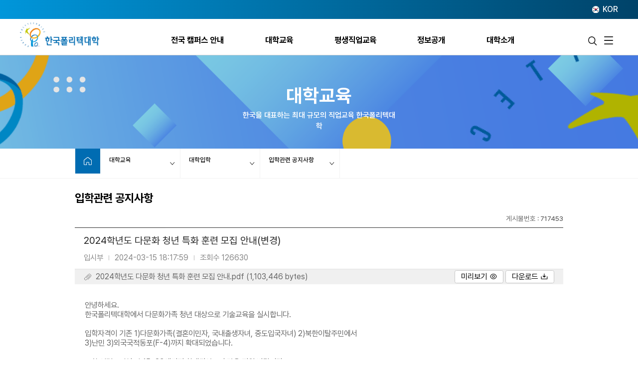

--- FILE ---
content_type: text/html; charset=utf-8
request_url: https://www.kopo.ac.kr/board.do?menu=116&mode=view&post=717453&pageIndex=1
body_size: 116993
content:
<!DOCTYPE html>
<html lang="ko" >
<head>
<meta charset="utf-8">
<meta http-equiv="X-UA-Compatible" content="IE=edge" />
<meta name="viewport" content="width=device-width, initial-scale=1.0 ,maximum-scale=1.0, minimum-scale=1.0,user-scalable=no,target-densitydpi=medium-dpi" />
<meta name="author" content="폴리텍대학" />
<meta name="description" content="폴리텍대학 홈페이지입니다." />
<meta name="keywords" content="폴리텍대학" />
<meta name="robots" content="noindex,nofollow" />
<link rel="shortcut icon" href="/images/favicon.ico" type="image/x-icon" /> 
<link rel="stylesheet" media="all" href="/css/reset.css?ver=4.1.1.49" />
<link rel="stylesheet" as="style" crossorigin href="https://cdn.jsdelivr.net/gh/orioncactus/pretendard@v1.3.9/dist/web/static/pretendard.min.css" />
<!-- style & font -->
		<link rel="stylesheet" media="all" href="/css/common.css?ver=4.1.1.49" />
		<link rel="stylesheet" media="all" href="/css/board.css?ver=4.1.1.49" />
		<link rel="stylesheet" media="all" href="/css/contents.css?t=CKE20180508_9" />
		<link rel="stylesheet" media="all" href="/css/publish.css?ver=4.1.1.49" />
		<link rel="stylesheet" href="/assets2021/css/responsive_mobile.css?v=4.1.1.49">
		<link rel="stylesheet" href="/assets2021/css/responsive_laptop.css?v=4.1.1.49">

		<link rel="stylesheet" media="all" href="/css/jquery.bxslider.css" />
		<link rel="stylesheet" media="all" href="/css/slick.css?new=Y1.1" />
		<link rel="stylesheet" media="all" href="/css/jquery.mCustomScrollbar.min.css" /> 

		<link rel="stylesheet" href="/assets2021/css/new_common.css?v=4.1.1.49">
			<link rel="stylesheet" href="/assets2021/css/new_main.css?v=4.1.1.49">
		<!-- 제이쿼리 UI -->
		<link rel="stylesheet" href="/js/jquery/ui/1.11.4/jquery-ui.css">

		<script src="/js/egovframework/com/cmm/jquery-1.12.3.min.js"></script>
		<script src="/js/jquery/ui/1.11.4/jquery-ui.js"></script>
		<!-- 이미지 슬라이드 -->
		<script src="/js/kopo/jquery.bxslider.js"></script>
	<script> 
	var contextPath = "";
	var kopoBaseUrl = contextPath + '';
	var baseUrl = kopoBaseUrl;
	var cpNm = '';
	var cpLang = 'ko';
</script>

<script src="/js/kopo/common.js?ver=2.4.1.1.16"></script>
<script src="/js/search/search.js?ver=2"></script>
<!--<script src="/js/kopo/jquery.rwdImageMaps.min.js" type="application/javascript"></script>-->
<script type="text/javascript" src="/assets2021/lib/jquery/jquery.rwdImageMaps.min.js"></script>

<!-- script src="https://translate.google.com/translate_a/element.js?cb=googleTranslateElementInit"></script -->
<!--[if lt IE 9]>
	<script src="/js/kopo/selectivizr-min.js"></script>
	<script src="/js/kopo/html5shiv.min.js"></script>
	<script src="/js/kopo/respond.min.js"></script>
<![endif]-->
<title>입학관련 공지사항 &gt; 대학입학 &gt; 대학교육 | 한국폴리텍대학</title>
<style>
.lang::after {display:none !important;}
.notification-icon {display:none !important;}
.gnb-anchor {justify-content:flex-end;}
.float-btn-group {display:none;}
.SQ_MENUDIV {display:none!important;}
.mainPopCnt {display: none!important;}
.right_wrap div.select-language .gnb-anchor {justify-content: flex-end!important;}
.gnb-wrap .select-language .lang-list {right: 4.4%;}
</style>
</head>
<body>
	<div class="skip_navi">
		<a href="#container">본문 바로가기</a><br/>
		<a href="#kopoMenu">주메뉴 바로가기</a>
	</div>
	<div class="home-wrap corp">
	<article class="home-article">
		<div class="home-header1 header-wrap">
		<script>
// $(window).load(function(){
// 	$(".goog-te-combo").attr('title', '구글번역 언어선택');
// 	$("#fb-root").find("iframe").each(function(){
// 		var src = $(this).attr("src");
// 		$(this).attr('title', 'facebook');
// 	});
// });
</script>
<form name="searchTop" id="searchTop" method="post" action="/search.do">
	<input type="hidden" name="query" />
	<input type="hidden" name="turnpage" value="search" />
	<input type="hidden" name="areaType" />
	<input type="hidden" name="degreeType" />
	<input type="hidden" name="mainsearch" />
</form>

<!-- 전국 캠퍼스 바로가기 :: s -->
<script>
var tlTimer;
var btimer = false;

function camMover(cam) {
	$('.tooltip').hide();
	$(cam).next().show();
	hide_timer (false);
}

function camMout() {
	hide_timer (true);
}

function camToggle(cam) {
	if ($('.tooltip').is(":visible")) {
		$('.tooltip').hide();
	} else { 
		$('.tooltip').hide();
		$(cam).next().show();
	}
}

function hide_timer(btimer) {
	if (btimer) {
		tlTimer = setTimeout(function(){
			$('.tooltip').hide();
		  }, 1500);
	} else {
		clearTimeout(tlTimer);
		tlTimer = null;
	}
}
</script>
<style>
.main_all_campus .all_campus_body .golink ul {width:159px;}
.main_all_campus .all_campus_body .golink >li:nth-child(1) .tooltip {width:160px;}
.main_all_campus .all_campus_body .golink >li:nth-child(5) .tooltip {width:160px;}
.main_all_campus .area_group {padding-right: 5px;width: 68%;}
.main_all_campus .area_group .area_box {width:25%;min-height: 250px;}
.main_all_campus .area_group .area_box:nth-child(1),.main_all_campus .area_group .area_box:nth-child(4) {width:40%;}
.main_all_campus .area_group .area_box:nth-child(3) {width:35%;}
.main_all_campus .area_group .area_box:nth-child(5) {width:37%;}
.main_all_campus .area_group .area_box:nth-child(6) {width:20%;}

.main_all_campus .all_campus_clr span.cl1  {background: initial; color: #ff0000;display: inline-block;width: 7px;height: 7px;margin-right: 4px;border-radius: 5px;}
.main_all_campus .all_campus_clr span.cl2  {background: initial; color: #A38300;display: inline-block;width: 7px;height: 7px;margin-right: 4px;border-radius: 5px;}
.main_all_campus .all_campus_clr span.cl3  {background: initial; color: #FF00FC;display: inline-block;width: 7px;height: 7px;margin-right: 4px;border-radius: 5px;}
.main_all_campus .all_campus_clr span.cl4  {background: initial; color: #9500ff;display: inline-block;width: 7px;height: 7px;margin-right: 4px;border-radius: 5px;}
.main_all_campus .all_campus_clr span.cl5  {background: initial; color: #0b5215;display: inline-block;width: 7px;height: 7px;margin-right: 4px;border-radius: 5px;}
.main_all_campus .all_campus_clr span.cl6  {background: initial; color: #329787;display: inline-block;width: 7px;height: 7px;margin-right: 4px;border-radius: 5px;}
.main_all_campus .all_campus_clr span.cl7  {background: initial; color: #145279;display: inline-block;width: 7px;height: 7px;margin-right: 4px;border-radius: 5px;}
.main_all_campus .all_campus_clr span.cl8  {background: initial; color: #fa7411;display: inline-block;width: 7px;height: 7px;margin-right: 4px;border-radius: 5px;}
.main_all_campus .all_campus_clr span.cl9  {background: initial; color: #118fc2;display: inline-block;width: 7px;height: 7px;margin-right: 4px;border-radius: 5px;}
.main_all_campus .all_campus_clr span.cl10 {background: initial; color: #2ba600;display: inline-block;width: 7px;height: 7px;margin-right: 4px;border-radius: 5px;}
.main_all_campus .all_campus_clr span.cl11 {background: initial; color: #a34a28;display: inline-block;width: 7px;height: 7px;margin-right: 4px;border-radius: 5px;}
.main_all_campus .all_campus_clr span.cl12 {background: initial; color: #5e2ff9;display: inline-block;width: 7px;height: 7px;margin-right: 4px;border-radius: 5px;}

.main_all_campus .area_group .area_box span.cl1  {background: initial; color: #ff0000;display: inline;border-radius: 5px;font-size: inherit;line-height: inherit;text-align: center;margin-left: initial;margin-right: 2px;}
.main_all_campus .area_group .area_box span.cl2  {background: initial; color: #A38300;display: inline;border-radius: 5px;font-size: inherit;line-height: inherit;text-align: center;margin-left: initial;margin-right: 2px;}
.main_all_campus .area_group .area_box span.cl3  {background: initial; color: #FF00FC;display: inline;border-radius: 5px;font-size: inherit;line-height: inherit;text-align: center;margin-left: initial;margin-right: 2px;}
.main_all_campus .area_group .area_box span.cl4  {background: initial; color: #9500ff;display: inline;border-radius: 5px;font-size: inherit;line-height: inherit;text-align: center;margin-left: initial;margin-right: 2px;}
.main_all_campus .area_group .area_box span.cl5  {background: initial; color: #0b5215;display: inline;border-radius: 5px;font-size: inherit;line-height: inherit;text-align: center;margin-left: initial;margin-right: 2px;}
.main_all_campus .area_group .area_box span.cl6  {background: initial; color: #329787;display: inline;border-radius: 5px;font-size: inherit;line-height: inherit;text-align: center;margin-left: initial;margin-right: 2px;}
.main_all_campus .area_group .area_box span.cl7  {background: initial; color: #145279;display: inline;border-radius: 5px;font-size: inherit;line-height: inherit;text-align: center;margin-left: initial;margin-right: 2px;}
.main_all_campus .area_group .area_box span.cl8  {background: initial; color: #fa7411;display: inline;border-radius: 5px;font-size: inherit;line-height: inherit;text-align: center;margin-left: initial;margin-right: 2px;}
.main_all_campus .area_group .area_box span.cl9  {background: initial; color: #118fc2;display: inline;border-radius: 5px;font-size: inherit;line-height: inherit;text-align: center;margin-left: initial;margin-right: 2px;}
.main_all_campus .area_group .area_box span.cl10 {background: initial; color: #2ba600;display: inline;border-radius: 5px;font-size: inherit;line-height: inherit;text-align: center;margin-left: initial;margin-right: 2px;}
.main_all_campus .area_group .area_box span.cl11 {background: initial; color: #a34a28;display: inline;border-radius: 5px;font-size: inherit;line-height: inherit;text-align: center;margin-left: initial;margin-right: 2px;}
.main_all_campus .area_group .area_box span.cl12 {background: initial; color: #5e2ff9;display: inline;border-radius: 5px;font-size: inherit;line-height: inherit;text-align: center;margin-left: initial;margin-right: 2px;}

.main_all_campus .area_group .area_box span.orange {background: url("../images/kopo/all_cam_orange2.png") no-repeat;}
.main_all_campus .area_group .area_box ul li.cl12 {border-left: 3px solid #5e2ff9;padding-left: 6px;}
.main_all_campus .area_group .area_box span.blu2 {background: url("../images/kopo/all_cam_blue2.png") no-repeat;}
@media all and (max-width:640px) {
	.main_all_campus .area_group {
		width:100%;
		box-sizing:border-box;
		display:flex;
		flex-wrap: wrap;
	}
	.main_all_campus .area_group .area_box,.main_all_campus .area_group .area_box:nth-child(1), .main_all_campus .area_group .area_box:nth-child(4),.main_all_campus .area_group .area_box:nth-child(3), .main_all_campus .area_group .area_box:nth-child(6), .main_all_campus .area_group .area_box:nth-child(5) {
		width:50%;
		padding-bottom:20px;
		min-height:0;
	}
	.main_all_campus .area_group .area_box:nth-child(2) {
		padding:0;
	}
	.main_all_campus .all_campus_body .area_box .area {
		display: block;
		float:none;
	}
}
</style>
<div class="main_all_campus">
	<div class="all_campus_content">
		<div class="gray_bg">
			<div class="tit_row">
				<h3>한국폴리텍대학 전국 캠퍼스 안내</h3>
				<p>캠퍼스명을 선택하시면 해당 홈페이지로 이동합니다.</p>
			</div>
		</div>
			
		<div class="all_campus_body">
			<img class="all_campus_map" alt="한국폴리텍대학 전국 캠퍼스 지도" src="/images/kopo/all_campus_map5.png"/>
<pre class="blind">
 서울.경기: ①Ⅰ대학(1대학) ②Ⅱ대학(2대학), ▲연구원
 강원도: ③Ⅲ대학(3대학)
 충청북도: ④Ⅳ대학(4대학), ■기술대안고교
 충청남도: ④Ⅳ대학(4대학), ★특성화
 전라북도: ⑤Ⅴ대학(5대학), ●인재원, ◆교육원
 전라남도: ⑤Ⅴ대학(5대학)
 경상북도: ⑥Ⅵ대학(6대학), ★특성화
 경상남도: ⑦Ⅶ대학(7대학), ★특성화
 제주도: ①Ⅰ대학(1대학)
</pre>

			<ul class="golink">
				<li>
					<a class="goCampusPop" href="#" onmouseover="camMover(this)" onmouseout="camMout()" onclick="camToggle(this); return false;">
						<span class="blind">서울.경기 : 서울정수캠퍼스, 서울강서캠퍼스, 성남캠퍼스, 융합기술교육원, 인천캠퍼스, 남인천캠퍼스, 화성캠퍼스, 광명융합기술교육원, 반도체융합캠퍼스, 직업교육연구원</span>
					</a>
					<div class="tooltip">
						<span class="pop_row"></span>
						<ul>
							<li><a href="/jungsu/index.do" target="_blank" title="새창">서울정수캠퍼스</a></li>
							<li><a href="/kangseo/index.do" target="_blank" title="새창">서울강서캠퍼스</a></li>
							<li><a href="/seongnam/index.do" target="_blank" title="새창">성남캠퍼스</a></li>
							<li><a href="/ctc/index.do" target="_blank" title="새창">분당융합기술교육원</a></li>
							<li><a href="/incheon/index.do" target="_blank" title="새창">인천캠퍼스</a></li>
							<li><a href="/namincheon/index.do" target="_blank" title="새창">남인천캠퍼스</a></li>
							<li><a href="/hwaseong/index.do" target="_blank" title="새창">화성캠퍼스</a></li>
							<li><a href="/gm/index.do" target="_blank" title="새창">광명융합기술교육원</a></li>
							<li><a href="/semi/index.do" target="_blank" title="새창">반도체융합캠퍼스</a></li>
							<li><a href="/piver/index.do" target="_blank" title="새창">직업교육연구원</a></li>						
						</ul>
					</div>
				</li>
				<li>
					<a class="goCampusPop" href="#" onmouseover="camMover(this)" onmouseout="camMout()" onclick="camToggle(this); return false;">
						<span class="blind">강원도 : 춘천캠퍼스, 원주캠퍼스, 강릉캠퍼스</span>
					</a>
					<div class="tooltip">
						<span class="pop_row"></span>
						<ul>
							<li><a href="/chuncheon/index.do" target="_blank" title="새창">춘천캠퍼스</a></li>
							<li><a href="/wonju/index.do" target="_blank" title="새창">원주캠퍼스</a></li>
							<li><a href="/gangneung/index.do" target="_blank" title="새창">강릉캠퍼스</a></li>
						</ul>
					</div>
				</li>
				<li>
					<a class="goCampusPop" href="#" onmouseover="camMover(this)" onmouseout="camMout()" onclick="camToggle(this); return false;">
						<span class="blind">충청북도 : 청중캠퍼스, 충주캠퍼스, 다솜고등학교</span>
					</a>
					<div class="tooltip">
						<span class="pop_row"></span>
						<ul>
							<li><a href="/cheongju/index.do" target="_blank" title="새창">청주캠퍼스</a></li>
							<li><a href="/chungju/index.do" target="_blank" title="새창">충주캠퍼스</a></li>
							<li><a href="/dasom/index.do" target="_blank" title="새창">다솜고등학교</a></li>
							
						</ul>
					</div>
				</li>
				<li>
					<a class="goCampusPop" href="#" onmouseover="camMover(this)" onmouseout="camMout()" onclick="camToggle(this); return false;">
						<span class="blind">충청남도 : 대전캠퍼스, 아산캠퍼스, 충남캠퍼스, 바이오캠퍼스</span>
					</a>
					<div class="tooltip">
						<span class="pop_row"></span>
						<ul>
							<li><a href="/daejeon/index.do" target="_blank" title="새창">대전캠퍼스</a></li>
							<li><a href="/asan/index.do" target="_blank" title="새창">아산캠퍼스</a></li>
							<li><a href="/chungnam/index.do" target="_blank" title="새창">충남캠퍼스</a></li>
							<li><a href="/bio/index.do" target="_blank" title="새창">바이오캠퍼스</a></li>
						</ul>
					</div>
				</li>
				<li>
					<a class="goCampusPop" href="#" onmouseover="camMover(this)" onmouseout="camMout()" onclick="camToggle(this); return false;">
						<span class="blind">경상북도 : 대구캠퍼스, 남대구캠퍼스, 구미캠퍼스, 포항캠퍼스, 영주캠퍼스, 영남융합기술캠퍼스, 로봇캠퍼스</span>
					</a>
					<div class="tooltip">
						<span class="pop_row"></span>
						<ul>
							<li><a href="/daegu/index.do" target="_blank" title="새창">대구캠퍼스</a></li>
							<li><a href="/namdaegu/index.do" target="_blank" title="새창">남대구캠퍼스</a></li>
							<li><a href="/gumi/index.do" target="_blank" title="새창">구미캠퍼스</a></li>
							<li><a href="/pohang/index.do" target="_blank" title="새창">포항캠퍼스</a></li>
							<li><a href="/yeongju/index.do" target="_blank" title="새창">영주캠퍼스</a></li>
							<li><a href="/yct/index.do" target="_blank" title="새창">영남융합기술캠퍼스</a></li>
							<li><a href="/robot/index.do" target="_blank" title="새창">로봇캠퍼스</a></li>
						</ul>
					</div>
				</li>
				<li>
					<a class="goCampusPop" href="#" onmouseover="camMover(this)" onmouseout="camMout()" onclick="camToggle(this); return false;">
						<span class="blind">전라북도 : 전북캠퍼스, 익산캠퍼스, 인재원, 신기술교육원</span>
					</a>
					<div class="tooltip">
						<span class="pop_row"></span>
						<ul>
							
							<li><a href="/jb/index.do" target="_blank" title="새창">전북캠퍼스</a></li>
							<li><a href="/iksan/index.do" target="_blank" title="새창">익산캠퍼스</a></li>
							<li><a href="/hrd/index.do" target="_blank" title="새창">인재원</a></li>
							<li><a href="/int/index.do" target="_blank" title="새창">신기술교육원</a></li>
						</ul>
					</div>
				</li>
				<li>
					<a class="goCampusPop" href="#" onmouseover="camMover(this)" onmouseout="camMout()" onclick="camToggle(this); return false;">
						<span class="blind">경상남도 : 창원캠퍼스, 부산캠퍼스, 울산캠퍼스, 동부산캠퍼스, 진주캠퍼스, 석유화학공정기술교육원, 항공캠퍼스</span>
					</a>
					<div class="tooltip">
						<span class="pop_row"></span>
						<ul>
							<li><a href="/changwon/index.do" target="_blank" title="새창">창원캠퍼스</a></li>
							<li><a href="/busan/index.do" target="_blank" title="새창">부산캠퍼스</a></li>
							<li><a href="/ulsan/index.do" target="_blank" title="새창">울산캠퍼스</a></li>
							<li><a href="/dongbusan/index.do" target="_blank" title="새창">동부산캠퍼스</a></li>
							<li><a href="/jinju/index.do" target="_blank" title="새창">진주캠퍼스</a></li>
							<li><a href="/pptc/index.do" target="_blank" title="새창">석유화학공정기술교육원</a></li>
							<li><a href="/kapc/index.do" target="_blank" title="새창">항공캠퍼스</a></li>
						</ul>
					</div>
				</li>
				<li>
					<a class="goCampusPop" href="#" onmouseover="camMover(this)" onmouseout="camMout()" onclick="camToggle(this); return false;">
						<span class="blind">전라남도 : 광주캠퍼스, 전남캠퍼스, 순천캠퍼스, 전력기술교육원</span>
					</a>
					<div class="tooltip">
						<span class="pop_row"></span>
						<ul>
							<li><a href="/gwangju/index.do" target="_blank" title="새창">광주캠퍼스</a></li>
							<li><a href="/jeonnam/index.do" target="_blank" title="새창">전남캠퍼스</a></li>
							<li><a href="/suncheon/index.do" target="_blank" title="새창">순천캠퍼스</a></li>
							<li><a href="/power/index.do" target="_blank" title="새창">전력기술교육원</a></li>
						</ul>
					</div>
				</li>

				<li>
					<a class="goCampusPop" href="#" onmouseover="camMover(this)" onmouseout="camMout()" onclick="camToggle(this); return false;">
						<span class="blind">제주도 : 제주캠퍼스</span>
					</a>
					<div class="tooltip">
						<span class="pop_row"></span>
						<ul>
							<li><a href="/jeju/index.do" target="_blank" title="새창">제주캠퍼스</a></li>
						</ul>
					</div>
				</li>
			</ul>
			
			<ul class="all_campus_clr">
				<li><span class="cl1">①</span><span class="cl_txt">Ⅰ대학</span></li>
				<li><span class="cl2">②</span><span class="cl_txt">Ⅱ대학</span></li>
				<li><span class="cl3">③</span><span class="cl_txt">Ⅲ대학</span></li>
				<li><span class="cl4">④</span><span class="cl_txt">Ⅳ대학</span></li>
				<li><span class="cl5">⑤</span><span class="cl_txt">Ⅴ대학</span></li>
				<li><span class="cl6">⑥</span><span class="cl_txt">Ⅵ대학</span></li>
				<li><span class="cl7">⑦</span><span class="cl_txt">Ⅶ대학</span></li>
				<li><span class="cl8">★</span><span class="cl_txt">특성화</span></li>
				<li><span class="cl9">●</span><span class="cl_txt">인재원</span></li>
				<li><span class="cl11">◆</span><span class="cl_txt">교육원</span></li>
				<li><span class="cl12">▲</span><span class="cl_txt">연구원</span></li>
				<li><span class="cl10">■</span><span class="cl_txt">기술대안고교</span></li>
			</ul>
			
			<div class="area_group" style="font-size: 14px;">
				<div class="area_box">
					<h4 class="area">수도권</h4>
					<ul>
						<li class="cl1"><a href="/jungsu/index.do" onclick="goCampus(this); return false;" target="_blank" title="새창"><span class="cl1">①</span>서울정수캠퍼스</a></li>
						<li class="cl1"><a href="/kangseo/index.do" onclick="goCampus(this); return false;" target="_blank" title="새창"><span class="cl1">①</span>서울강서캠퍼스</a></li>
						<li class="cl1"><a href="/seongnam/index.do" onclick="goCampus(this); return false;" target="_blank" title="새창"><span class="cl1">①</span>성남캠퍼스</a></li>
						<li class="cl1"><a href="/ctc/index.do" onclick="goCampus(this); return false;" target="_blank" title="새창"><span class="cl1">①</span>분당융합기술교육원</a><span class="orange">교육원</span></li>
						<li class="cl2 blnk"><a href="/incheon/index.do" onclick="goCampus(this); return false;" target="_blank" title="새창"><span class="cl2">②</span>인천캠퍼스</a></li>
						<li class="cl2"><a href="/namincheon/index.do" onclick="goCampus(this); return false;" target="_blank" title="새창"><span class="cl2">②</span>남인천캠퍼스</a></li>
						<li class="cl2"><a href="/hwaseong/index.do" onclick="goCampus(this); return false;" target="_blank" title="새창"><span class="cl2">②</span>화성캠퍼스</a></li>
						<li class="cl2"><a href="/gm/index.do" onclick="goCampus(this); return false;" target="_blank" title="새창"><span class="cl2">②</span>광명융합기술교육원</a><span class="orange">교육원</span></li>
						<li class="cl8 blnk"><a href="/semi/index.do" onclick="goCampus(this); return false;" target="_blank" title="새창"><span class="cl8">★<span class="blind">특성화캠퍼스</span></span>반도체융합캠퍼스</a></li>
						<li class="cl12 blnk"><a href="/piver/index.do" onclick="goCampus(this); return false;" target="_blank" title="새창"><span class="cl12">▲<span class="blind">연구원</span></span>직업교육연구원</a><span class="blu2">연구원</span></li>
					</ul>
				</div>
									
				<div class="area_box">
					<h4 class="area">강원도</h4>
					<ul>
						<li class="cl3"><a href="/chuncheon/index.do" onclick="goCampus(this); return false;" target="_blank" title="새창"><span class="cl3">③</span>춘천캠퍼스</a></li>
						<li class="cl3"><a href="/wonju/index.do" onclick="goCampus(this); return false;" target="_blank" title="새창"><span class="cl3">③</span>원주캠퍼스</a></li>
						<li class="cl3"><a href="/gangneung/index.do" onclick="goCampus(this); return false;" target="_blank" title="새창"><span class="cl3">③</span>강릉캠퍼스</a></li>
					</ul>
				</div>
									
				<div class="area_box">
					<h4 class="area">충청도</h4>
					<ul>
						<li class="cl4"><a href="/daejeon/index.do" onclick="goCampus(this); return false;" target="_blank" title="새창"><span class="cl4">④</span>대전캠퍼스</a></li>
						<li class="cl4"><a href="/cheongju/index.do" onclick="goCampus(this); return false;" target="_blank" title="새창"><span class="cl4">④</span>청주캠퍼스</a></li>
						<li class="cl4"><a href="/asan/index.do" onclick="goCampus(this); return false;" target="_blank" title="새창"><span class="cl4">④</span>아산캠퍼스</a></li>
						<li class="cl4"><a href="/hongseong/index.do" onclick="goCampus(this); return false;" target="_blank" title="새창"><span class="cl4">④</span>충남캠퍼스</a></li>
						<li class="cl4"><a href="/chungju/index.do" onclick="goCampus(this); return false;" target="_blank" title="새창"><span class="cl4">④</span>충주캠퍼스</a></li>
						<li class="cl8 blnk"><a href="/bio/index.do" onclick="goCampus(this); return false;" target="_blank" title="새창"><span class="cl8">★<span class="blind">특성화캠퍼스</span></span>바이오캠퍼스</a></li>
						<li class="cl10 blnk"><a href="/dasom/index.do" onclick="goCampus(this); return false;" target="_blank" title="새창"><span class="cl10">■<span class="blind">기술대안고교</span></span>다솜고등학교</a><span class="green">기술대안고교</span></li>
					</ul>
				</div>
									
				<div class="area_box">
					<h4 class="area">전라도</h4>
					<ul>
						<li class="cl5 blnk"><a href="/gwangju/index.do" onclick="goCampus(this); return false;" target="_blank" title="새창"><span class="cl5">⑤</span>광주캠퍼스</a></li>
						<li class="cl5"><a href="/jb/index.do" onclick="goCampus(this); return false;" target="_blank" title="새창"><span class="cl5">⑤</span>전북캠퍼스</a></li>
						<li class="cl5"><a href="/jeonnam/index.do" onclick="goCampus(this); return false;" target="_blank" title="새창"><span class="cl5">⑤</span>전남캠퍼스</a></li>
						<li class="cl5"><a href="/iksan/index.do" onclick="goCampus(this); return false;" target="_blank" title="새창"><span class="cl5">⑤</span>익산캠퍼스</a></li>
						<li class="cl5"><a href="/suncheon/index.do" onclick="goCampus(this); return false;" target="_blank" title="새창"><span class="cl5">⑤</span>순천캠퍼스</a></li>
						<li class="cl11 blnk"><a href="/int/index.do" onclick="goCampus(this); return false;" target="_blank" title="새창"><span class="cl11">◆<span class="blind">교육원</span></span>신기술교육원</a><span class="brown">교육원</span></li>
						<li class="cl11"><a href="/power/index.do" onclick="goCampus(this); return false;" target="_blank" title="새창"><span class="cl11">◆<span class="blind">교육원</span></span>전력기술교육원</a><span class="brown">교육원</span></li>
						<li class="cl9 blnk"><a href="/hrd/index.do" onclick="goCampus(this); return false;" target="_blank" title="새창"><span class="cl9">●<span class="blind">인재원</span></span>인재원</a><span class="blue">인재원</span></li>
					</ul>
				</div>
									
				<div class="area_box">
					<h4 class="area">경상도</h4>
					<ul>
						<li class="cl6"><a href="/daegu/index.do" onclick="goCampus(this); return false;" target="_blank" title="새창"><span class="cl6">⑥</span>대구캠퍼스</a></li>
						<li class="cl6"><a href="/gumi/index.do" onclick="goCampus(this); return false;" target="_blank" title="새창"><span class="cl6">⑥</span>구미캠퍼스</a></li>
						<li class="cl6"><a href="/namdaegu/index.do" onclick="goCampus(this); return false;" target="_blank" title="새창"><span class="cl6">⑥</span>남대구캠퍼스</a></li>	
						<li class="cl6"><a href="/pohang/index.do" onclick="goCampus(this); return false;" target="_blank" title="새창"><span class="cl6">⑥</span>포항캠퍼스</a></li>
						<li class="cl6"><a href="/yeongju/index.do" onclick="goCampus(this); return false;" target="_blank" title="새창"><span class="cl6">⑥</span>영주캠퍼스</a></li>				
						<li class="cl6"><a href="/yct/index.do" onclick="goCampus(this); return false;" target="_blank" title="새창"><span class="cl6">⑥</span>영남융합기술캠퍼스</a></li>
						<li class="cl8 blnk"><a href="/robot/index.do" onclick="goCampus(this); return false;" target="_blank" title="새창"><span class="cl8">★<span class="blind">특성화캠퍼스</span></span>로봇캠퍼스</a></li>
						<li class="cl7 blnk"><a href="/changwon/index.do" onclick="goCampus(this); return false;" target="_blank" title="새창"><span class="cl7">⑦</span>창원캠퍼스</a></li>	
						<li class="cl7"><a href="/busan/index.do" onclick="goCampus(this); return false;" target="_blank" title="새창"><span class="cl7">⑦</span>부산캠퍼스</a></li>	
						<li class="cl7"><a href="/ulsan/index.do" onclick="goCampus(this); return false;" target="_blank" title="새창"><span class="cl7">⑦</span>울산캠퍼스</a></li>		
						<li class="cl7"><a href="/dongbusan/index.do" onclick="goCampus(this); return false;" target="_blank" title="새창"><span class="cl7">⑦</span>동부산캠퍼스</a></li>	
						<li class="cl7"><a href="/jinju/index.do" onclick="goCampus(this); return false;" target="_blank" title="새창"><span class="cl7">⑦</span>진주캠퍼스</a></li>
						<li class="cl7" style="font-size: 13px;"><a href="/pptc/index.do" onclick="goCampus(this); return false;" target="_blank" title="새창"><span class="cl7">⑦</span>석유화학공정기술교육원</a><span class="orange">교육원</span></li>
						<li class="cl8 blnk"><a href="/kapc/index.do" onclick="goCampus(this); return false;" target="_blank" title="새창"><span class="cl8">★<span class="blind">특성화캠퍼스</span></span>항공캠퍼스</a></li>
					</ul>
				</div>
							
				<div class="area_box">
					<h4 class="area">제주도</h4>
					<ul>
						<li class="cl1"><a href="/jeju/index.do" onclick="goCampus(this); return false;" target="_blank" title="새창"><span class="cl1">①</span>제주캠퍼스</a></li>
					</ul>
				</div>
			</div>
		</div>
		<a href="#" class="all_campus_close" onclick="showAllCampus(); return false;"><img alt="한국폴리텍대학 전국 캠퍼스 바로가기 닫기" src="/images/kopo/all_cam_close.png"/></a>
	</div>
	<div class="all_campus_bg"></div>
</div>
<!-- 전국 캠퍼스 바로가기 :: e --><script>
	document.addEventListener("DOMContentLoaded", () => {
		const location = window.location.pathname.split("/");
		// console.log(location);
		if(location[location.length - 1] === "index.do") {
			// document.querySelectorAll(".depth-2").forEach(depth2 =>  {
			// 	depth2.setAttribute("style", "top: calc(5.625rem + 5vh) !important;");
			// })
			
		} else {
			// document.querySelectorAll(".depth-2").forEach(depth2 =>  {
			// 	depth2.setAttribute("style", "top: 8.78rem !important");
			// })
		}
	})
</script>
<style>
	.right_quick {order:3;}
	.quick_box {width:260px; height:82px; background:#CCE1F0 0% 0% no-repeat padding-box; border-radius:5px; display:flex; justify-content:space-between; align-items:center; padding:20px; box-sizing:border-box;}
	.quick_box .text {width:60%; word-break:keep-all; font:normal normal bold 18px/24px Pretendard; letter-spacing:0px; color:#292929; text-align:left;}
	.quick_box .right_btn {background-color:white; border-radius:50%; width:24px; height:24px; display:flex; align-items:center; justify-content:center;}
	.quick_2nd {background-color:#CCE1F0;}
	.quick_major {background-color:#FCE6CF;}
	.quick_banner img {width: 460px;height: 700px;}
	#jobedu {display: flex;flex-direction: column;gap: 8px;}
	.quick_job {background-color: #CCE1F0;}
</style>
<div class="gnb-wrap" id="kopoMenu">
<section class="location-nav">
	<div class="nav_wrap">
		<div class="left_wrap">
			<div class="for-mobile">
				<a href="javascript:showAllCampus();" title="폴리텍대학 캠퍼스 목록 표시">전국 캠퍼스 안내</a>
			</div>
			</div>
		<div class="right_wrap">
			<div class="select-language" style="display: block; flex: 1 1 auto;">
				<div class="gnb-item gnb-item--type-changeleng">
							<a href="#" class="gnb-anchor" title="언어선택 메뉴 펼치기">
								<span class="icon-flag ko"></span>
								<span class="lang">KOR</span>
							</a>
							<ul class="lang-list util_select_lang"> <!-- 초기 상태에서 숨김 -->
								<li>
									<a href="/index.do"><span class="icon-flag ko"></span><span class="lang">KOR</span></a>
								</li>
								<li><div id="google_translate_element"></div></li>
							</ul>
						</div>
					</div>
			<a href="javascript:void(0);" onclick="mainPopupOpen('.popup01');" class="mainPopCnt" data-cnt="0" title="팝업열기">
				<div class="notification-icon">
					<img src="/assets2021/img/202410/bell.png" alt="Notification" class="bell-icon" />
					<span style="color: white;font: normal normal 500 16px Pretendard;">팝업</span>
					<span class="notification-count">0</span>
				</div>
			</a>
		</div>
	</div>
</section>
<div class="gnb">
	<h1 class="logo">
		<a href="/index.do">
			<img src="/assets2021/img/202410/NEW_LOGO.png" alt="한국폴리텍대학 ">
		</a>
	</h1>
	<div class="gnb-list">
		<div class="gnb-header for-mobile">
			<div class="prefix">
			</div>
			<div class="suffix">
				<a href="" class="for-mobile btn-close-menu">메뉴닫기</a>
			</div>
		</div>
		<form name="mnufrm">
		<ul class="depth-1 ">
			<li>
										<a href="javascript:showAllCampus()" class="snb-anchor" id="chd10282"><span>
							전국 캠퍼스 안내</span>
					</a><div class="depth-2">
										
									<div class="nav-leftcon">
										<div style="text-align: left; font: normal normal bold 40px/47px Pretendard; letter-spacing: 0px; color: #FFFFFF; opacity: 1; margin-top: 5.625rem; margin-left: 10.25rem;">
											전국 캠퍼스 안내</div>
										<div style="height: 1px; width: 19.125rem; background-color: #FFFFFF; opacity: 1; margin-left: 10.25rem; margin-top: 1.25rem;"></div>
										<div style="text-align: left; font: normal normal 400 16px/26px Pretendard; letter-spacing: 0px; color: #FFFFFF; opacity: 1; width: 17rem; margin-left: 10.25rem; margin-top: 1.25rem;">
											한국을 대표하는 최대 규모의 직업교육 대학
										</div>
										<div style="text-align: left; font: normal normal 400 16px/26px Pretendard; letter-spacing: 0px; color: #FFFFFF; opacity: 1; width: 9rem; margin-left: 10.25rem; margin-top: 0;">
											한국폴리텍대학
										</div>
										<div style="width: 25.25rem; height: 25.25rem; margin-top: 11.6rem; margin-left: 3.7rem;">
											<img src="/assets2021/img/202410/GNB-biglogo.png" alt='KOREA POLYTECHNICS'>
										</div>
									</div>
									<div class="container">
									</div></div></li>
									<li>
										<a href="#" class="snb-anchor" onclick="gnbMenuOver(this); return false;"><span>
							대학교육</span>
					</a><div class="depth-2">
										
									<div class="nav-leftcon">
										<div style="text-align: left; font: normal normal bold 40px/47px Pretendard; letter-spacing: 0px; color: #FFFFFF; opacity: 1; margin-top: 5.625rem; margin-left: 10.25rem;">
											대학교육</div>
										<div style="height: 1px; width: 19.125rem; background-color: #FFFFFF; opacity: 1; margin-left: 10.25rem; margin-top: 1.25rem;"></div>
										<div style="text-align: left; font: normal normal 400 16px/26px Pretendard; letter-spacing: 0px; color: #FFFFFF; opacity: 1; width: 17rem; margin-left: 10.25rem; margin-top: 1.25rem;">
											한국을 대표하는 최대 규모의 직업교육 대학
										</div>
										<div style="text-align: left; font: normal normal 400 16px/26px Pretendard; letter-spacing: 0px; color: #FFFFFF; opacity: 1; width: 9rem; margin-left: 10.25rem; margin-top: 0;">
											한국폴리텍대학
										</div>
										<div style="width: 25.25rem; height: 25.25rem; margin-top: 11.6rem; margin-left: 3.7rem;">
											<img src="/assets2021/img/202410/GNB-biglogo.png" alt='KOREA POLYTECHNICS'>
										</div>
									</div>
									<div class="container">
									<div class="right_quick nav-list" style="display: flex;flex-direction: column;align-items: center;gap: 20px;">
												<a href="https://ipsi.kopo.ac.kr/poly/m_130/content.do">
													<div class="quick_2nd quick_box">
														<span class="text">2년제학위과정 원서접수 바로가기</span>
														<span class="right_btn">
															<img src="/assets2021/img/202410/next_blue.png" alt="2년제학위과정 원서접수 바로가기">
														</span>
													</div>
												</a>
												<a href="https://ipsi.kopo.ac.kr/poly/wonseo/wonseoSearch.do">
													<div class="quick_major quick_box">
														<span class="text">학위전공심화과정 원서접수 바로가기</span>
														<span class="right_btn">
															<img src="/assets2021/img/202410/next_orange.png" alt="학위전공심화과정 원서접수 바로가기">
														</span>
													</div>
												</a>
											</div>
										<div class="nav-list" >
										<div class="category"><a href="#" class="snb-anchor__sub snb-anchor__sub--type-title" onclick="goMenu('8377'); return false;" id="chd2"><span>
							대학교육</span>
					</a></div>
										<ul><li><ul>
										<div class="nav-list-t1">
									<div class="nav-list-dot"></div><li ><a href="/content.do?menu=8377" class="" id="chd8377"><span>
							2년제학위과정</span>
					</a></li>
									</div>
									<div class="nav-list-t1">
									<div class="nav-list-dot"></div><li ><a href="/content.do?menu=8392" class="" id="chd8392"><span>
							학위전공심화과정</span>
					</a></li>
									</div>
									<div class="nav-list-t1">
									<div class="nav-list-dot"></div><li ><a href="/content.do?menu=11769" class="" id="chd11769"><span>
							고숙련 일학습병행(P-TECH)과정</span>
					</a></li>
									</div>
									<div style="display: none;"><input type="hidden" id="chd36" value="MENUTY0002" /></div>
								<div style="display: none;"><input type="hidden" id="chd37" value="MENUTY0002" /></div>
								<div style="display: none;"><input type="hidden" id="chd38" value="MENUTY0002" /></div>
								<div style="display: none;"><input type="hidden" id="chd39" value="MENUTY0002" /></div>
								<div style="display: none;"><input type="hidden" id="chd8185" value="MENUTY0002" /></div>
								</ul></li></ul></div>
									<div class="nav-list" >
										<div class="category"><a href="#" class="snb-anchor__sub snb-anchor__sub--type-title link-to" onclick="goMenu('11104'); return false;" id="chd11111" target="_blank" title="새 창 열림"><span>
							대학입학</span>
					</a></div>
										<ul><li><ul>
										<div class="nav-list-t1">
									<div class="nav-list-dot"></div><li ><a href="https://ipsi.kopo.ac.kr/poly/m_112/content.do" class=" link-to" id="chd11104" target="_blank" title="새 창 열림"><span>
							전국캠퍼스 모집요강</span>
					</a></li>
									</div>
									<div class="nav-list-t1">
									<div class="nav-list-dot"></div><li ><a href="/content.do?menu=11333" class="" id="chd11333"><span>
							입시자료집 신청</span>
					</a></li>
									</div>
									<div class="nav-list-t1">
									<div class="nav-list-dot"></div><li ><a href="/board.do?menu=116" class="" id="chd116"><span>
							입학관련 공지사항</span>
					</a></li>
									</div>
									<div class="nav-list-t1">
									<div class="nav-list-dot"></div><li ><a href="https://pf.kakao.com/_MxeQxoxb" class=" link-to" id="chd11112" target="_blank" title="새 창 열림"><span>
							1:1 입학상담</span>
					</a></li>
									</div>
									<div class="nav-list-t1">
									<div class="nav-list-dot"></div><li ><a href="https://p.kopo.ac.kr/ipsi" class=" link-to" id="chd11114" target="_blank" title="새 창 열림"><span>
							합격자조회</span>
					</a></li>
									</div>
									<div class="nav-list-t1">
									<div class="nav-list-dot"></div><li ><a href="https://www.kebhana.com/service/univRegAmtNtfshInquiry.do#//HanaBank" class=" link-to" id="chd11115" target="_blank" title="새 창 열림"><span>
							고지서출력/납부확인</span>
					</a></li>
									</div>
									<div style="display: none;"><input type="hidden" id="chd11870" value="MENUTY0007" /></div>
								<div style="display: none;"><input type="hidden" id="chd11105" value="MENUTY0005" /></div>
								<div style="display: none;"><input type="hidden" id="chd11107" value="MENUTY0005" /></div>
								<div style="display: none;"><input type="hidden" id="chd11108" value="MENUTY0005" /></div>
								<div style="display: none;"><input type="hidden" id="chd11109" value="MENUTY0005" /></div>
								<div style="display: none;"><input type="hidden" id="chd11110" value="MENUTY0005" /></div>
								<div style="display: none;"><input type="hidden" id="chd11865" value="MENUTY0005" /></div>
								<div style="display: none;"><input type="hidden" id="chd13063" value="MENUTY0005" /></div>
								<div style="display: none;"><input type="hidden" id="chd15270" value="MENUTY0005" /></div>
								</ul></li></ul></div>
										</div></div></li>
										<li>
										<a href="#" class="snb-anchor" onclick="gnbMenuOver(this); return false;"><span>
							평생직업교육</span>
					</a><div class="depth-2">
										
									<div class="nav-leftcon">
										<div style="text-align: left; font: normal normal bold 40px/47px Pretendard; letter-spacing: 0px; color: #FFFFFF; opacity: 1; margin-top: 5.625rem; margin-left: 10.25rem;">
											평생직업교육</div>
										<div style="height: 1px; width: 19.125rem; background-color: #FFFFFF; opacity: 1; margin-left: 10.25rem; margin-top: 1.25rem;"></div>
										<div style="text-align: left; font: normal normal 400 16px/26px Pretendard; letter-spacing: 0px; color: #FFFFFF; opacity: 1; width: 17rem; margin-left: 10.25rem; margin-top: 1.25rem;">
											한국을 대표하는 최대 규모의 직업교육 대학
										</div>
										<div style="text-align: left; font: normal normal 400 16px/26px Pretendard; letter-spacing: 0px; color: #FFFFFF; opacity: 1; width: 9rem; margin-left: 10.25rem; margin-top: 0;">
											한국폴리텍대학
										</div>
										<div style="width: 25.25rem; height: 25.25rem; margin-top: 11.6rem; margin-left: 3.7rem;">
											<img src="/assets2021/img/202410/GNB-biglogo.png" alt='KOREA POLYTECHNICS'>
										</div>
									</div>
									<div class="container">
									<div class="right_quick nav-list">
												<div class="quick_banner">
													<img src="/assets2021/img/gnb_banner.png" alt="평생직업교육과정 로드맵">
														<pre class="blind">
														연령·계층별 맞춤형 직업교육
														청소년부터 신중년 세대에 이르기까지 다양한 연령과 계층을 대상으로 맞춤형 교육과정을 제공합니다.
														• 다솜고등학교:다문화 청소년을 위한 기숙형기술대학교교
														• 일반계고위탁과정:취업을 희망하는 고교생을 위한 교육과정
														• 전문기술과정:취업을 희망하는 만 15세 이상 국민을 위한 교육과정
														• 하이테크과정:전문대졸이상 미취업자의 취업역량 향상 교육과정
														• P-TECH 과정: 고교단계 일학습병행 참여학생의 고숙련 일학습병행과정
														• 2년제학위과정:고교 졸업(예정) 이상의 학력자를 위한 교육과정
														• 학위전공심화과정:전문대학을 졸업한 산업체 경력자를 위한 공학사 부여 교육과정
														• 기능장과정:숙련기술자의 능력 향상을 위한 교육과정
														• 여성재취업과정:경력단절여성의 경제활동을 위한 교육과정
														• 신중년특화과정: 만40세 이상 미취업자의 재취업을 지원하는 교육과정
														</pre>
												</div>
											</div>
										<div class="nav-list" >
										<div class="category"><a href="#" class="snb-anchor__sub snb-anchor__sub--type-title" onclick="goMenu('62'); return false;" id="chd10"><span>
							평생직업교육과정</span>
					</a></div>
										<ul><li><ul>
										<div class="nav-list-t1">
									<div class="nav-list-dot"></div><li ><a href="/content.do?menu=62" class="" id="chd62"><span>
							전문기술과정</span>
					</a></li>
									</div>
									<div class="nav-list-t1">
									<div class="nav-list-dot"></div><li ><a href="/content.do?menu=8770" class="" id="chd8770"><span>
							하이테크과정</span>
					</a></li>
									</div>
									<div class="nav-list-t1">
									<div class="nav-list-dot"></div><li ><a href="/content.do?menu=8760" class="" id="chd8760"><span>
							일반계고 직업교육 위탁과정</span>
					</a></li>
									</div>
									<div class="nav-list-t1">
									<div class="nav-list-dot"></div><li ><a href="/content.do?menu=8393" class="" id="chd8393"><span>
							기능장과정</span>
					</a></li>
									</div>
									<div class="nav-list-t1">
									<div class="nav-list-dot"></div><li ><a href="/content.do?menu=8771" class="" id="chd8771"><span>
							중장년특화(장기)과정</span>
					</a></li>
									</div>
									<div class="nav-list-t1">
									<div class="nav-list-dot"></div><li ><a href="/content.do?menu=53" class="" id="chd53"><span>
							여성재취업과정</span>
					</a></li>
									</div>
									<div class="nav-list-t1">
									<div class="nav-list-dot"></div><li ><a href="/content.do?menu=54" class="" id="chd54"><span>
							신중년특화과정(단기)</span>
					</a></li>
									</div>
									<div class="nav-list-t1">
									<div class="nav-list-dot"></div><li ><a href="/content.do?menu=15141" class="" id="chd15141"><span>
							이주배경 구직자 직업교육과정</span>
					</a></li>
									</div>
									</ul></li></ul></div>
									<div class="nav-list" 
										id="jobedu"
										>
										<div class="category"><a href="#" class="snb-anchor__sub snb-anchor__sub--type-title link-to" onclick="goMenu('11106'); return false;" id="chd15906" target="_blank" title="새 창 열림"><span>
							평생직업교육과정 입학</span>
					</a></div>
										<a href="https://ipsi.kopo.ac.kr/" style="order: 2"> 
												<div class="quick_job quick_box">
													<span class="text">평생직업교육과정 원서접수 바로가기</span>
													<span class="right_btn">
														<img src="/assets2021/img/202410/next_blue.png" alt="평생직업교육과정 원서접수 바로가기">
													</span>
												</div>
											</a>
										<ul><li><ul>
										<div class="nav-list-t1">
									<div class="nav-list-dot"></div><li ><a href="https://ipsi.kopo.ac.kr/poly/m_115/content.do" class=" link-to" id="chd11106" target="_blank" title="새 창 열림"><span>
							전국캠퍼스 모집요강</span>
					</a></li>
									</div>
									<div class="nav-list-t1">
									<div class="nav-list-dot"></div><li ><a href="https://www.kopo.ac.kr/content.do?menu=11333" class="" id="chd15907"><span>
							입시자료집신청</span>
					</a></li>
									</div>
									<div class="nav-list-t1">
									<div class="nav-list-dot"></div><li ><a href="/board.do?menu=15908" class="" id="chd15908"><span>
							입학관련 공지사항</span>
					</a></li>
									</div>
									<div class="nav-list-t1">
									<div class="nav-list-dot"></div><li ><a href="https://pf.kakao.com/_MxeQxoxb" class=" link-to" id="chd15909" target="_blank" title="새 창 열림"><span>
							1:1 입학상담</span>
					</a></li>
									</div>
									</ul></li></ul></div>
										</div></div></li>
										<li>
										<a href="#" class="snb-anchor" onclick="gnbMenuOver(this); return false;"><span>
							정보공개</span>
					</a><div class="depth-2">
										
									<div class="nav-leftcon">
										<div style="text-align: left; font: normal normal bold 40px/47px Pretendard; letter-spacing: 0px; color: #FFFFFF; opacity: 1; margin-top: 5.625rem; margin-left: 10.25rem;">
											정보공개</div>
										<div style="height: 1px; width: 19.125rem; background-color: #FFFFFF; opacity: 1; margin-left: 10.25rem; margin-top: 1.25rem;"></div>
										<div style="text-align: left; font: normal normal 400 16px/26px Pretendard; letter-spacing: 0px; color: #FFFFFF; opacity: 1; width: 17rem; margin-left: 10.25rem; margin-top: 1.25rem;">
											한국을 대표하는 최대 규모의 직업교육 대학
										</div>
										<div style="text-align: left; font: normal normal 400 16px/26px Pretendard; letter-spacing: 0px; color: #FFFFFF; opacity: 1; width: 9rem; margin-left: 10.25rem; margin-top: 0;">
											한국폴리텍대학
										</div>
										<div style="width: 25.25rem; height: 25.25rem; margin-top: 11.6rem; margin-left: 3.7rem;">
											<img src="/assets2021/img/202410/GNB-biglogo.png" alt='KOREA POLYTECHNICS'>
										</div>
									</div>
									<div class="container">
									<div class="nav-list" >
										<div class="category"><a href="#" class="snb-anchor__sub snb-anchor__sub--type-title" onclick="goMenu('158'); return false;" id="chd138"><span>
							정보공개제도안내</span>
					</a></div>
										<ul><li><ul>
										<div class="nav-list-t1">
									<div class="nav-list-dot"></div><li ><a href="/content.do?menu=158" class="" id="chd158"><span>
							정보공개제도란</span>
					</a></li>
									</div>
									<div class="nav-list-t1">
									<div class="nav-list-dot"></div><li ><a href="/content.do?menu=159" class="" id="chd159"><span>
							정보공개절차</span>
					</a></li>
									</div>
									<div class="nav-list-t1">
									<div class="nav-list-dot"></div><li ><a href="/content.do?menu=160" class="" id="chd160"><span>
							정보공개방법</span>
					</a></li>
									</div>
									<div class="nav-list-t1">
									<div class="nav-list-dot"></div><li ><a href="/content.do?menu=161" class="" id="chd161"><span>
							불복구제절차</span>
					</a></li>
									</div>
									<div class="nav-list-t1">
									<div class="nav-list-dot"></div><li ><a href="/content.do?menu=162" class="" id="chd162"><span>
							수수료안내</span>
					</a></li>
									</div>
									<div class="nav-list-t1">
									<div class="nav-list-dot"></div><li ><a href="/content.do?menu=163" class="" id="chd163"><span>
							정보공개청구</span>
					</a></li>
									</div>
									</ul></li></ul></div>
									<div class="nav-list" >
										<div class="category"><a href="#" class="snb-anchor__sub snb-anchor__sub--type-title" onclick="goMenu('156'); return false;" id="chd139"><span>
							사전정보공개</span>
					</a></div>
										<ul><li><ul>
										<div class="nav-list-t1">
									<div class="nav-list-dot"></div><li ><a href="#" class="" onclick="goMenu('1157'); return false;" id="chd156"><span>
							사전행정정보공표목록</span>
					</a></li>
									</div>
									<div style="display: none;"><input type="hidden" id="chd1157" value="MENUTY0002" /></div>
								<div style="display: none;"><input type="hidden" id="chd8402" value="MENUTY0002" /></div>
								<div style="display: none;"><input type="hidden" id="chd1158" value="MENUTY0002" /></div>
								<div style="display: none;"><input type="hidden" id="chd1159" value="MENUTY0002" /></div>
								<div style="display: none;"><input type="hidden" id="chd8401" value="MENUTY0002" /></div>
								<div style="display: none;"><input type="hidden" id="chd1160" value="MENUTY0002" /></div>
								<div class="nav-list-t1">
									<div class="nav-list-dot"></div><li ><a href="/board.do?menu=157" class="" id="chd157"><span>
							생산문서목록</span>
					</a></li>
									</div>
									</ul></li></ul></div>
									<div class="nav-list" >
										<div class="category"><a href="/content.do?menu=140" class="snb-anchor__sub snb-anchor__sub--type-title" id="chd140"><span>
							공공데이터 개방</span>
					</a></div>
										<ul><li><ul>
										<div class="nav-list-t1">
									<div class="nav-list-dot"></div><li ><a href="/content.do?menu=155" class="" id="chd155"><span>
							공공데이터목록</span>
					</a></li>
									</div>
									</ul></li></ul></div>
									<div class="nav-list" >
										<div class="category"><a href="#" class="snb-anchor__sub snb-anchor__sub--type-title" onclick="goMenu('147'); return false;" id="chd141"><span>
							계약정보공개</span>
					</a></div>
										<ul><li><ul>
										<div class="nav-list-t1">
									<div class="nav-list-dot"></div><li ><a href="#" class="" onclick="goMenu('1161'); return false;" id="chd147"><span>
							계약업무처리절차</span>
					</a></li>
									</div>
									<div style="display: none;"><input type="hidden" id="chd1161" value="MENUTY0002" /></div>
								<div style="display: none;"><input type="hidden" id="chd1162" value="MENUTY0002" /></div>
								<div style="display: none;"><input type="hidden" id="chd1163" value="MENUTY0002" /></div>
								<div class="nav-list-t1">
									<div class="nav-list-dot"></div><li ><a href="/content.do?menu=149" class="" id="chd149"><span>
							입찰공고</span>
					</a></li>
									</div>
									<div class="nav-list-t1">
									<div class="nav-list-dot"></div><li ><a href="/content.do?menu=150" class="" id="chd150"><span>
							개찰결과</span>
					</a></li>
									</div>
									</ul></li></ul></div>
									<div class="nav-list" >
										<div class="category"><a href="#" class="snb-anchor__sub snb-anchor__sub--type-title" onclick="goMenu('145'); return false;" id="chd142"><span>
							부패공직자공개</span>
					</a></div>
										<ul><li><ul>
										<div class="nav-list-t1">
									<div class="nav-list-dot"></div><li ><a href="#" class="" onclick="goMenu('1680'); return false;" id="chd145"><span>
							징계제도 현황</span>
					</a></li>
									</div>
									<div style="display: none;"><input type="hidden" id="chd1680" value="MENUTY0002" /></div>
								<div style="display: none;"><input type="hidden" id="chd1681" value="MENUTY0002" /></div>
								<div style="display: none;"><input type="hidden" id="chd1682" value="MENUTY0002" /></div>
								<div style="display: none;"><input type="hidden" id="chd1683" value="MENUTY0002" /></div>
								<div class="nav-list-t1">
									<div class="nav-list-dot"></div><li ><a href="/content.do?menu=146" class="" id="chd146"><span>
							부패 행위자 현황</span>
					</a></li>
									</div>
									</ul></li></ul></div>
									<div class="nav-list" >
										<div class="category"><a href="/board.do?menu=143" class="snb-anchor__sub snb-anchor__sub--type-title" id="chd143"><span>
							사업실명제</span>
					</a></div>
										</div>
										<div class="nav-list" >
										<div class="category"><a href="#" class="snb-anchor__sub snb-anchor__sub--type-title" onclick="goMenu('6840'); return false;" id="chd14438"><span>
							시설확충사업</span>
					</a></div>
										<ul><li><ul>
										<div class="nav-list-t1">
									<div class="nav-list-dot"></div><li ><a href="/board.do?menu=6840" class="" id="chd6840"><span>
							민간투자사업(BTL)</span>
					</a></li>
									</div>
									<div class="nav-list-t1">
									<div class="nav-list-dot"></div><li ><a href="/board.do?menu=14437" class="" id="chd14437"><span>
							대학 증·개축사업</span>
					</a></li>
									</div>
									</ul></li></ul></div>
									<div class="nav-list" >
										<div class="category"><a href="https://www.kopo.ac.kr/content.do?menu=127&group=42&sub=44" class="snb-anchor__sub snb-anchor__sub--type-title" id="chd10736"><span>
							연구보고서</span>
					</a></div>
										</div>
											</div></div>
										<li>
										<a href="#" class="snb-anchor" onclick="gnbMenuOver(this); return false;"><span>
							대학소개</span>
					</a><div class="depth-2">
										
									<div class="nav-leftcon">
										<div style="text-align: left; font: normal normal bold 40px/47px Pretendard; letter-spacing: 0px; color: #FFFFFF; opacity: 1; margin-top: 5.625rem; margin-left: 10.25rem;">
											대학소개</div>
										<div style="height: 1px; width: 19.125rem; background-color: #FFFFFF; opacity: 1; margin-left: 10.25rem; margin-top: 1.25rem;"></div>
										<div style="text-align: left; font: normal normal 400 16px/26px Pretendard; letter-spacing: 0px; color: #FFFFFF; opacity: 1; width: 17rem; margin-left: 10.25rem; margin-top: 1.25rem;">
											한국을 대표하는 최대 규모의 직업교육 대학
										</div>
										<div style="text-align: left; font: normal normal 400 16px/26px Pretendard; letter-spacing: 0px; color: #FFFFFF; opacity: 1; width: 9rem; margin-left: 10.25rem; margin-top: 0;">
											한국폴리텍대학
										</div>
										<div style="width: 25.25rem; height: 25.25rem; margin-top: 11.6rem; margin-left: 3.7rem;">
											<img src="/assets2021/img/202410/GNB-biglogo.png" alt='KOREA POLYTECHNICS'>
										</div>
									</div>
									<div class="container">
									<div class="nav-list" >
										<div class="category"><a href="#" class="snb-anchor__sub snb-anchor__sub--type-title" onclick="goMenu('87'); return false;" id="chd86"><span>
							대학소개</span>
					</a></div>
										<ul><li><ul>
										<div class="nav-list-t1">
									<div class="nav-list-dot"></div><li ><a href="/content.do?menu=87" class="" id="chd87"><span>
							대학안내</span>
					</a></li>
									</div>
									<div class="nav-list-t1">
									<div class="nav-list-dot"></div><li ><a href="/content.do?menu=88" class="" id="chd88"><span>
							설립근거 및 목적</span>
					</a></li>
									</div>
									<div class="nav-list-t1">
									<div class="nav-list-dot"></div><li ><a href="http://www.kopohistory.com/" class=" link-to" id="chd12920" target="_blank" title="새 창 열림"><span>
							폴리텍 역사</span>
					</a></li>
									</div>
									<div class="nav-list-t1">
									<div class="nav-list-dot"></div><li ><a href="#" class="" onclick="goMenu('1689'); return false;" id="chd122"><span>
							대학상징</span>
					</a></li>
									</div>
									<div style="display: none;"><input type="hidden" id="chd1689" value="MENUTY0002" /></div>
								<div style="display: none;"><input type="hidden" id="chd1690" value="MENUTY0002" /></div>
								<div style="display: none;"><input type="hidden" id="chd1691" value="MENUTY0002" /></div>
								<div style="display: none;"><input type="hidden" id="chd16018" value="MENUTY0002" /></div>
								<div style="display: none;"><input type="hidden" id="chd16564" value="MENUTY0002" /></div>
								<div class="nav-list-t1">
									<div class="nav-list-dot"></div><li ><a href="/content.do?menu=89" class="" id="chd89"><span>
							비전전략체계</span>
					</a></li>
									</div>
									<div class="nav-list-t1">
									<div class="nav-list-dot"></div><li ><a href="#" class="" onclick="goMenu('1164'); return false;" id="chd91"><span>
							대학기구</span>
					</a></li>
									</div>
									<div style="display: none;"><input type="hidden" id="chd1164" value="MENUTY0002" /></div>
								<div style="display: none;"><input type="hidden" id="chd1165" value="MENUTY0002" /></div>
								<div style="display: none;"><input type="hidden" id="chd1166" value="MENUTY0006" /></div>
								<div class="nav-list-t1">
									<div class="nav-list-dot"></div><li ><a href="#" class="" onclick="goMenu('8128'); return false;" id="chd92"><span>
							전국 캠퍼스안내</span>
					</a></li>
									</div>
									<div style="display: none;"><input type="hidden" id="chd8128" value="MENUTY0002" /></div>
								<div style="display: none;"><input type="hidden" id="chd1704" value="MENUTY0002" /></div>
								<div style="display: none;"><input type="hidden" id="chd1705" value="MENUTY0002" /></div>
								<div style="display: none;"><input type="hidden" id="chd1706" value="MENUTY0002" /></div>
								<div style="display: none;"><input type="hidden" id="chd1707" value="MENUTY0002" /></div>
								<div style="display: none;"><input type="hidden" id="chd1708" value="MENUTY0002" /></div>
								<div style="display: none;"><input type="hidden" id="chd1709" value="MENUTY0002" /></div>
								<div style="display: none;"><input type="hidden" id="chd1710" value="MENUTY0002" /></div>
								<div style="display: none;"><input type="hidden" id="chd1711" value="MENUTY0002" /></div>
								<div style="display: none;"><input type="hidden" id="chd1712" value="MENUTY0002" /></div>
								<div style="display: none;"><input type="hidden" id="chd1713" value="MENUTY0002" /></div>
								<div style="display: none;"><input type="hidden" id="chd10592" value="MENUTY0002" /></div>
								<div class="nav-list-t1">
									<div class="nav-list-dot"></div><li ><a href="/content.do?menu=8149" class="" id="chd8149"><span>
							찾아오시는 길</span>
					</a></li>
									</div>
									<div class="nav-list-t1">
									<div class="nav-list-dot"></div><li ><a href="/board.do?menu=15157" class="" id="chd15157"><span>
							MOU체결 현황</span>
					</a></li>
									</div>
									</ul></li></ul></div>
									<div class="nav-list" >
										<div class="category"><a href="#" class="snb-anchor__sub snb-anchor__sub--type-title" onclick="goMenu('15286'); return false;" id="chd93"><span>
							이사장실</span>
					</a></div>
										<ul><li><ul>
										<div class="nav-list-t1">
									<div class="nav-list-dot"></div><li ><a href="/content.do?menu=15286" class="" id="chd15286"><span>
							인사말</span>
					</a></li>
									</div>
									<div class="nav-list-t1">
									<div class="nav-list-dot"></div><li ><a href="/content.do?menu=15287" class="" id="chd15287"><span>
							프로필</span>
					</a></li>
									</div>
									<div class="nav-list-t1">
									<div class="nav-list-dot"></div><li ><a href="/content.do?menu=8872" class="" id="chd8872"><span>
							이사장과의 대화</span>
					</a></li>
									</div>
									</ul></li></ul></div>
									<div class="nav-list" >
										<div class="category"><a href="#" class="snb-anchor__sub snb-anchor__sub--type-title" onclick="goMenu('104'); return false;" id="chd103"><span>
							대학현황</span>
					</a></div>
										<ul><li><ul>
										<div class="nav-list-t1">
									<div class="nav-list-dot"></div><li ><a href="/content.do?menu=104" class="" id="chd104"><span>
							연혁</span>
					</a></li>
									</div>
									<div class="nav-list-t1">
									<div class="nav-list-dot"></div><li ><a href="/content.do?menu=106" class="" id="chd106"><span>
							교육훈련 계획</span>
					</a></li>
									</div>
									<div class="nav-list-t1">
									<div class="nav-list-dot"></div><li ><a href="/cp/sso/sso_lift.jsp" class=" link-to" id="chd105" target="_blank" title="새 창 열림"><span>
							규정집</span>
					</a></li>
									</div>
									<div class="nav-list-t1">
									<div class="nav-list-dot"></div><li ><a href="http://sanhak.kopo.ac.kr" class=" link-to" id="chd133" target="_blank" title="새 창 열림"><span>
							산학협력사업</span>
					</a></li>
									</div>
									<div class="nav-list-t1">
									<div class="nav-list-dot"></div><li ><a href="/content.do?menu=14206" class="" id="chd14206"><span>
							소규모사업장훈련</span>
					</a></li>
									</div>
									</ul></li></ul></div>
									<div class="nav-list" >
										<div class="category"><a href="#" class="snb-anchor__sub snb-anchor__sub--type-title" onclick="goMenu('115'); return false;" id="chd114"><span>
							대학소식</span>
					</a></div>
										<ul><li><ul>
										<div class="nav-list-t1">
									<div class="nav-list-dot"></div><li ><a href="/board.do?menu=115" class="" id="chd115"><span>
							공지사항</span>
					</a></li>
									</div>
									<div class="nav-list-t1">
									<div class="nav-list-dot"></div><li ><a href="/board.do?menu=10523" class="" id="chd10523"><span>
							교직원 채용정보</span>
					</a></li>
									</div>
									<div class="nav-list-t1">
									<div class="nav-list-dot"></div><li ><a href="/content.do?menu=11655" class="" id="chd11655"><span>
							채용정보등록</span>
					</a></li>
									</div>
									</ul></li></ul></div>
									<div class="nav-list" >
										<div class="category"><a href="#" class="snb-anchor__sub snb-anchor__sub--type-title" onclick="goMenu('14477'); return false;" id="chd117"><span>
							대학홍보</span>
					</a></div>
										<ul><li><ul>
										<div class="nav-list-t1">
									<div class="nav-list-dot"></div><li ><a href="#" class="" onclick="goMenu('118'); return false;" id="chd14477"><span>
							홍보 자료집</span>
					</a></li>
									</div>
									<div style="display: none;"><input type="hidden" id="chd118" value="MENUTY0004" /></div>
								<div style="display: none;"><input type="hidden" id="chd119" value="MENUTY0002" /></div>
								<div style="display: none;"><input type="hidden" id="chd15797" value="MENUTY0004" /></div>
								<div class="nav-list-t1">
									<div class="nav-list-dot"></div><li ><a href="#" class="" onclick="goMenu('1688'); return false;" id="chd120"><span>
							언론보도/보도·설명자료</span>
					</a></li>
									</div>
									<div style="display: none;"><input type="hidden" id="chd1688" value="MENUTY0004" /></div>
								<div style="display: none;"><input type="hidden" id="chd121" value="MENUTY0004" /></div>
								<div class="nav-list-t1">
									<div class="nav-list-dot"></div><li ><a href="/content.do?menu=15901" class="" id="chd15901"><span>
							폴리텍 무료 컬러링 신청</span>
					</a></li>
									</div>
									<div class="nav-list-t1">
									<div class="nav-list-dot"></div><li ><a href="/content.do?menu=13717" class="" id="chd13717"><span>
							폴리텍English 음원</span>
					</a></li>
									</div>
									</ul></li></ul></div>
									<div class="nav-list" >
										<div class="category"><a href="#" class="snb-anchor__sub snb-anchor__sub--type-title" onclick="goMenu('108'); return false;" id="chd107"><span>
							대학강점</span>
					</a></div>
										<ul><li><ul>
										<div class="nav-list-t1">
									<div class="nav-list-dot"></div><li ><a href="/content.do?menu=108" class="" id="chd108"><span>
							높은 취업률</span>
					</a></li>
									</div>
									<div class="nav-list-t1">
									<div class="nav-list-dot"></div><li ><a href="/content.do?menu=109" class="" id="chd109"><span>
							학생 지원 혜택</span>
					</a></li>
									</div>
									<div class="nav-list-t1">
									<div class="nav-list-dot"></div><li ><a href="/content.do?menu=110" class="" id="chd110"><span>
							실무중심 커리큘럼</span>
					</a></li>
									</div>
									<div class="nav-list-t1">
									<div class="nav-list-dot"></div><li ><a href="/content.do?menu=111" class="" id="chd111"><span>
							교육훈련 시설 및 장비</span>
					</a></li>
									</div>
									</ul></li></ul></div>
									<div class="nav-list" >
										<div class="category"><a href="#" class="snb-anchor__sub snb-anchor__sub--type-title" onclick="goMenu('14698'); return false;" id="chd14691"><span>
							꿈드림공작소</span>
					</a></div>
										<ul><li><ul>
										<div class="nav-list-t1">
									<div class="nav-list-dot"></div><li ><a href="/content.do?menu=14698" class="" id="chd14698"><span>
							꿈드림공작소 소개</span>
					</a></li>
									</div>
									<div class="nav-list-t1">
									<div class="nav-list-dot"></div><li ><a href="https://dream.kopo.ac.kr/" class=" link-to" id="chd14692" target="_blank" title="새 창 열림"><span>
							꿈드림공작소 신청</span>
					</a></li>
									</div>
									<div class="nav-list-t1">
									<div class="nav-list-dot"></div><li ><a href="#" class="" onclick="goMenu('10283'); return false;" id="chd10343"><span>
							러닝팩토리</span>
					</a></li>
									</div>
									<div style="display: none;"><input type="hidden" id="chd10283" value="MENUTY0002" /></div>
								<div style="display: none;"><input type="hidden" id="chd10284" value="MENUTY0000" data-child="11672" /></div>
							<div style="display: none;"><input type="hidden" id="chd11672" value="MENUTY0002" /></div>
								<div style="display: none;"><input type="hidden" id="chd11673" value="MENUTY0002" /></div>
								<div style="display: none;"><input type="hidden" id="chd11674" value="MENUTY0002" /></div>
								<div style="display: none;"><input type="hidden" id="chd11675" value="MENUTY0002" /></div>
								<div style="display: none;"><input type="hidden" id="chd11676" value="MENUTY0002" /></div>
								<div style="display: none;"><input type="hidden" id="chd11677" value="MENUTY0002" /></div>
								<div style="display: none;"><input type="hidden" id="chd11678" value="MENUTY0002" /></div>
								<div style="display: none;"><input type="hidden" id="chd11679" value="MENUTY0002" /></div>
								<div style="display: none;"><input type="hidden" id="chd11680" value="MENUTY0002" /></div>
								<div style="display: none;"><input type="hidden" id="chd11681" value="MENUTY0002" /></div>
								<div style="display: none;"><input type="hidden" id="chd11682" value="MENUTY0002" /></div>
								<div style="display: none;"><input type="hidden" id="chd11683" value="MENUTY0002" /></div>
								<div style="display: none;"><input type="hidden" id="chd11684" value="MENUTY0002" /></div>
								<div style="display: none;"><input type="hidden" id="chd11685" value="MENUTY0002" /></div>
								<div style="display: none;"><input type="hidden" id="chd11686" value="MENUTY0002" /></div>
								<div style="display: none;"><input type="hidden" id="chd11687" value="MENUTY0002" /></div>
								<div style="display: none;"><input type="hidden" id="chd10295" value="MENUTY0005" /></div>
								<div style="display: none;"><input type="hidden" id="chd10025" value="MENUTY0002" /></div>
								<div style="display: none;"><input type="hidden" id="chd10285" value="MENUTY0004" /></div>
								<div class="nav-list-t1">
									<div class="nav-list-dot"></div><li ><a href="#" class="" onclick="goMenu('13007'); return false;" id="chd13009"><span>
							거점공유스튜디오</span>
					</a></li>
									</div>
									<div style="display: none;"><input type="hidden" id="chd13007" value="MENUTY0002" /></div>
								<div style="display: none;"><input type="hidden" id="chd13008" value="MENUTY0002" /></div>
								<div class="nav-list-t1">
									<div class="nav-list-dot"></div><li ><a href="/board.do?menu=11460" class="" id="chd11460"><span>
							꿈드림공작소 활용 작품</span>
					</a></li>
									</div>
									</ul></li></ul></div>
									<div class="nav-list" >
										<div class="category"><a href="#" class="snb-anchor__sub snb-anchor__sub--type-title" onclick="goMenu('127'); return false;" id="chd126"><span>
							열린경영</span>
					</a></div>
										<ul><li><ul>
										<div class="nav-list-t1">
									<div class="nav-list-dot"></div><li ><a href="#" class="" onclick="goMenu('13948'); return false;" id="chd127"><span>
							경영공시</span>
					</a></li>
									</div>
									<div style="display: none;"><input type="hidden" id="chd13948" value="MENUTY0002" /></div>
								<div style="display: none;"><input type="hidden" id="chd13949" value="MENUTY0004" /></div>
								<div class="nav-list-t1">
									<div class="nav-list-dot"></div><li ><a href="#" class="" onclick="goMenu('1692'); return false;" id="chd128"><span>
							윤리경영</span>
					</a></li>
									</div>
									<div style="display: none;"><input type="hidden" id="chd1692" value="MENUTY0002" /></div>
								<div style="display: none;"><input type="hidden" id="chd1693" value="MENUTY0002" /></div>
								<div class="nav-list-t1">
									<div class="nav-list-dot"></div><li ><a href="#" class="" onclick="goMenu('17166'); return false;" id="chd17165"><span>
							안전경영</span>
					</a></li>
									</div>
									<div style="display: none;"><input type="hidden" id="chd17166" value="MENUTY0002" /></div>
								<div style="display: none;"><input type="hidden" id="chd17167" value="MENUTY0002" /></div>
								<div class="nav-list-t1">
									<div class="nav-list-dot"></div><li ><a href="#" class="" onclick="goMenu('10563'); return false;" id="chd10562"><span>
							인권경영</span>
					</a></li>
									</div>
									<div style="display: none;"><input type="hidden" id="chd10563" value="MENUTY0002" /></div>
								<div style="display: none;"><input type="hidden" id="chd10564" value="MENUTY0002" /></div>
								<div style="display: none;"><input type="hidden" id="chd10565" value="MENUTY0002" /></div>
								<div style="display: none;"><input type="hidden" id="chd10566" value="MENUTY0005" /></div>
								<div class="nav-list-t1">
									<div class="nav-list-dot"></div><li ><a href="#" class="" onclick="goMenu('1695'); return false;" id="chd129"><span>
							고객헌장</span>
					</a></li>
									</div>
									<div style="display: none;"><input type="hidden" id="chd1695" value="MENUTY0002" /></div>
								<div style="display: none;"><input type="hidden" id="chd9417" value="MENUTY0002" /></div>
								<div style="display: none;"><input type="hidden" id="chd1696" value="MENUTY0002" /></div>
								<div style="display: none;"><input type="hidden" id="chd9418" value="MENUTY0004" /></div>
								<div class="nav-list-t1">
									<div class="nav-list-dot"></div><li ><a href="#" class="" onclick="goMenu('8399'); return false;" id="chd8398"><span>
							사이버이사회</span>
					</a></li>
									</div>
									<div style="display: none;"><input type="hidden" id="chd8399" value="MENUTY0002" /></div>
								<div style="display: none;"><input type="hidden" id="chd8344" value="MENUTY0003" /></div>
								<div class="nav-list-t1">
									<div class="nav-list-dot"></div><li ><a href="#" class="" onclick="goMenu('11009'); return false;" id="chd11034"><span>
							적극행정</span>
					</a></li>
									</div>
									<div style="display: none;"><input type="hidden" id="chd11009" value="MENUTY0002" /></div>
								<div style="display: none;"><input type="hidden" id="chd11035" value="MENUTY0002" /></div>
								</ul></li></ul></div>
									<div class="nav-list" >
										<div class="category"><a href="/content.do?menu=131" class="snb-anchor__sub snb-anchor__sub--type-title" id="chd131"><span>
							참여게시판</span>
					</a></div>
										<ul><li><ul>
										<div class="nav-list-t1">
									<div class="nav-list-dot"></div><li ><a href="/content.do?menu=135" class="" id="chd135"><span>
							민원광장</span>
					</a></li>
									</div>
									<div class="nav-list-t1">
									<div class="nav-list-dot"></div><li ><a href="/content.do?menu=8841" class="" id="chd8841"><span>
							성희롱 신고센터</span>
					</a></li>
									</div>
									<div style="display: none;"><input type="hidden" id="chd8842" value="MENUTY0004" /></div>
								<div class="nav-list-t1">
									<div class="nav-list-dot"></div><li ><a href="/content.do?menu=10389" class="" id="chd10389"><span>
							안전제안(신고)센터</span>
					</a></li>
									</div>
									<div style="display: none;"><input type="hidden" id="chd10390" value="MENUTY0004" /></div>
								<div class="nav-list-t1">
									<div class="nav-list-dot"></div><li ><a href="/board.do?menu=137" class="" id="chd137"><span>
							홈페이지오류신고</span>
					</a></li>
									</div>
									<div class="nav-list-t1">
									<div class="nav-list-dot"></div><li ><a href="/content.do?menu=10600" class="" id="chd10600"><span>
							부조리신고센터</span>
					</a></li>
									</div>
									<div style="display: none;"><input type="hidden" id="chd136" value="MENUTY0002" /></div>
								<div style="display: none;"><input type="hidden" id="chd7364" value="MENUTY0003" /></div>
								<div style="display: none;"><input type="hidden" id="chd9472" value="MENUTY0002" /></div>
								<div style="display: none;"><input type="hidden" id="chd9473" value="MENUTY0003" /></div>
								<div style="display: none;"><input type="hidden" id="chd8564" value="MENUTY0002" /></div>
								<div style="display: none;"><input type="hidden" id="chd8565" value="MENUTY0003" /></div>
								<div style="display: none;"><input type="hidden" id="chd9300" value="MENUTY0004" /></div>
								<div style="display: none;"><input type="hidden" id="chd9150" value="MENUTY0002" /></div>
								<div style="display: none;"><input type="hidden" id="chd8829" value="MENUTY0000" data-child="8832" /></div>
							<div style="display: none;"><input type="hidden" id="chd8832" value="MENUTY0002" /></div>
								<div style="display: none;"><input type="hidden" id="chd8831" value="MENUTY0002" /></div>
								<div style="display: none;"><input type="hidden" id="chd8833" value="MENUTY0002" /></div>
								<div style="display: none;"><input type="hidden" id="chd8836" value="MENUTY0002" /></div>
								<div style="display: none;"><input type="hidden" id="chd8837" value="MENUTY0002" /></div>
								<div style="display: none;"><input type="hidden" id="chd10650" value="MENUTY0005" /></div>
								<div style="display: none;"><input type="hidden" id="chd8830" value="MENUTY0005" /></div>
								<div class="nav-list-t1">
									<div class="nav-list-dot"></div><li ><a href="/content.do?menu=11696" class="" id="chd11696"><span>
							인권침해 신고센터</span>
					</a></li>
									</div>
									<div class="nav-list-t1">
									<div class="nav-list-dot"></div><li ><a href="/content.do?menu=13366" class="" id="chd13366"><span>
							국민제안</span>
					</a></li>
									</div>
									<div style="display: none;"><input type="hidden" id="chd13438" value="MENUTY0004" /></div>
								<div style="display: none;"><input type="hidden" id="chd13439" value="MENUTY0004" /></div>
								</ul></li></ul></div>
									<div class="nav-list" >
										<div class="category"><a href="#" class="snb-anchor__sub snb-anchor__sub--type-title" onclick="goMenu('15828'); return false;" id="chd15827"><span>
							국제협력</span>
					</a></div>
										<ul><li><ul>
										<div class="nav-list-t1">
									<div class="nav-list-dot"></div><li ><a href="#" class="" onclick="goMenu('1699'); return false;" id="chd15828"><span>
							국제개발협력사업(ODA)</span>
					</a></li>
									</div>
									<div style="display: none;"><input type="hidden" id="chd1699" value="MENUTY0002" /></div>
								<div style="display: none;"><input type="hidden" id="chd1700" value="MENUTY0002" /></div>
								<div style="display: none;"><input type="hidden" id="chd1701" value="MENUTY0004" /></div>
								<div class="nav-list-t1">
									<div class="nav-list-dot"></div><li ><a href="#" class="" onclick="goMenu('15819'); return false;" id="chd1698"><span>
							국제교류</span>
					</a></li>
									</div>
									<div style="display: none;"><input type="hidden" id="chd15819" value="MENUTY0002" /></div>
								<div style="display: none;"><input type="hidden" id="chd15820" value="MENUTY0002" /></div>
								<div style="display: none;"><input type="hidden" id="chd15821" value="MENUTY0002" /></div>
								<div style="display: none;"><input type="hidden" id="chd15822" value="MENUTY0002" /></div>
								</ul></li></ul></div>
									<div class="nav-list" >
										<div class="category"><a href="#" class="snb-anchor__sub snb-anchor__sub--type-title" onclick="goMenu('40'); return false;" id="chd15905"><span>
							다솜고등학교</span>
					</a></div>
										<ul><li><ul>
										<div class="nav-list-t1">
									<div class="nav-list-dot"></div><li ><a href="https://ipsi.kopo.ac.kr/poly/m_92/content.do" class=" link-to" id="chd40" target="_blank" title="새 창 열림"><span>
							다솜고등학교 소개</span>
					</a></li>
									</div>
									<div style="display: none;"><input type="hidden" id="chd2531" value="MENUTY0002" /></div>
								<div style="display: none;"><input type="hidden" id="chd2532" value="MENUTY0002" /></div>
								<div style="display: none;"><input type="hidden" id="chd2533" value="MENUTY0002" /></div>
								</ul></li></ul>
						</div></div></div></li>
						</ul>
		</form>
	</div>
		
	<div class="search-group">
		<a href ="/search.do" title="통합검색" style="margin-right: 1.2rem;">
			<span class="icon-search" title="통합검색">통합검색</span>
		</a>
		<a class="gnb-toggle for-pc" href="/content.do?menu=1668" >
			<span class="icon-hamburger">메뉴</span>
		</a>
		<a href="javascript:void(0);" class="gnb-toggle for-mobile">
			<span class="icon-hamburger">전체메뉴</span>
		</a>
	</div>
</div>
</div>
<section class="imagePopup_background hide">
	<div class="imagePopup">
		<header class="popup_header">
			<a href="#" onclick="closePopup()">
				<img src="/assets2021/img/202410/close_popup.png" alt="닫기">
			</a>
		</header>
		<main>
			<img src="/assets2021/img/gnb_banner.png" alt="평생직업교육과정 로드맵">
			<pre class="blind">
			연령·계층별 맞춤형 직업교육
			청소년부터 신중년 세대에 이르기까지 다양한 연령과 계층을 대상으로 맞춤형 교육과정을 제공합니다.
			• 다솜고등학교:다문화 청소년을 위한 기숙형기술대학교교
			• 일반계고위탁과정:취업을 희망하는 고교생을 위한 교육과정
			• 전문기술과정:취업을 희망하는 만 15세 이상 국민을 위한 교육과정
			• 하이테크과정:전문대졸이상 미취업자의 취업역량 향상 교육과정
			• P-TECH 과정: 고교단계 일학습병행 참여학생의 고숙련 일학습병행과정
			• 2년제학위과정:고교 졸업(예정) 이상의 학력자를 위한 교육과정
			• 학위전공심화과정:전문대학을 졸업한 산업체 경력자를 위한 공학사 부여 교육과정
			• 기능장과정:숙련기술자의 능력 향상을 위한 교육과정
			• 여성재취업과정:경력단절여성의 경제활동을 위한 교육과정
			• 신중년특화과정: 만40세 이상 미취업자의 재취업을 지원하는 교육과정
			</pre>
		</main>
		<footer>
			<p style="color: #292929;">한국폴리텍대학 전체 교육과정</p>
		</footer>
	</div>
</section>
<script>
	document.addEventListener("DOMContentLoaded", () => {
	    const MENUBAR = document.querySelector(".SQ_MENUDIV");
	    const MENU_CIRCLE = document.querySelector(".SQ_CIRCLE");
	    const CIRCLE_MENU = MENUBAR.querySelector(".S_Menu");
	    const RQ_MENU = document.querySelector(".R_Q_Menu");
	
	    const updateMenuDisplay = () => {
	        const mediaQuery = window.matchMedia("(max-width: 980px)");
	
	        if (mediaQuery.matches) {
	            MENU_CIRCLE.classList.remove("hide");
	            CIRCLE_MENU.style.display = 'none';
	
	            MENU_CIRCLE.addEventListener("click", () => {
	                //popOpen('.sch-pop');
	            });
	        } else {
	            MENU_CIRCLE.classList.add("hide");
	            CIRCLE_MENU.style.display = 'block';
	        }
	    };
	
	    updateMenuDisplay();
	    window.addEventListener("resize", updateMenuDisplay);
	});

	const openImagePopup = () => {
		const popupBackground = document.querySelector(".imagePopup_background");
		popupBackground.classList.remove("hide");
	}

	const closePopup = () => {
		const popupBackground = document.querySelector(".imagePopup_background");
		popupBackground.classList.add("hide");
	}

	

	const goTop = () => {
		letsGoTowardsTheTop();
		const pageDotsWrap = document.querySelector(".page-dots");
		const dots = pageDotsWrap.querySelectorAll("span");
		dots.forEach((dot, idx) => {
			if(idx === 0) dot.classList.add("active");
			else if(dot.classList.contains("active")) dot.classList.remove("active");
		})
	}
</script>
<div class="SQ_MENUDIV">
	<div class="S_Menu">
		<a href='javascript:void(0);' class="S_Menuimgcon" onclick="popOpen('.sch-pop')">
			<img src="/assets2021/img/202410/search_department.png" alt='학과찾기'>
		</a>
		<span class="S_Menut">
			학과찾기
		</span>
	</div>
	<div class="R_Q_Menu">
		<div class="box-top">QUICK MENU</div>
		</div>
</div>
<div class="SQ_CIRCLE hide">
	<div class="S_Menu">
		<div class="S_Menuimgcon" onclick="popOpen('.sch-pop')">
			<img src="/assets2021/img/202410/search_department.png" alt='학과찾기'>
		</div>
	</div>
	<div class="S_MenuTitle">학과찾기</div>
	<div class="S_Menu">
		<a href="https://kopo.factchat.bot" target="_blank" title="새창" class="S_Menuimgcon k_ai">
			<img src="/assets2021/img/202410/kopo-chat.png" alt='KOPO AI'>
		</a>
	</div>	
	<div class="S_MenuTitle">KOPO AI</div>
</div>
<a href="javascript:goTop();" class="top_btn">
	<img src="/assets2021/img/202410/top_arrow.png" alt="Top">
</a>

<script>
	document.addEventListener("DOMContentLoaded", () => {
		const gnbWrap = document.querySelector(".gnb-wrap");
		const topBtn = document.querySelector(".top_btn");

		const gnbObserver = new IntersectionObserver((entries, observer) => {
			entries.forEach((entry) => {
			let lazyImage = entry.target;
			if (entry.isIntersecting) {
				topBtn.classList.add("hide");
			} else {
				topBtn.classList.remove("hide");
			}
			});
		},
		{
			root: null,
			rootMargin: "0px",
			threshold: 0.5
		});

		gnbObserver.observe(gnbWrap);
	});
</script>
<div class="page-dots hide_dot">
	<a href="#sec1" title="메인 배너"><span class="active"></span></a>
	<a href="#sec2" title="폴리텍 파워"><span></span></a>
	<a href="#sec3" title="폴리텍 뉴스"><span></span></a>
	<a href="#sec4" title="폴리텍 소식"><span></span></a>
	<a href="#sec5" title="Footer 영역"><span></span></a>
</div>
<div class="float-btn-group">
	<ul>
		<li class="bg-04con">
			<a href="#" class="btn-circle bg-04">
				<span class="btn-circledot4"></span>
				<span class="icon-ipsi"></span><span>입학문의</span></a>
			<ul class="sub-btn">
				<li><a href='javascript:showPopCallNmuber(1);' id='callNmuberMenu1'>전국 캠퍼스 문의전화</a></li>
				<li><a href='javascript:showPopCallNmuber(2);' id='callNmuberMenu2'>폴리텍 전체 과정문의</a></li>
			</ul>
		</li>
		<li class="bg-01con">
			<a href="#" class="btn-circle bg-01">
				<span class="btn-circledot1"></span>
				<span class="icon-student-soon"></span><span>예비신입생</span></a>
			<ul class="sub-btn">
				<li><a href="https://www.kopo.ac.kr/content.do?menu=12391" target='_blank' title="새창">모집요강</a></li>
				<li><a href="/content.do?menu=11113">원서접수</a></li>
				<li><a href="https://e.kopo.ac.kr/nx/index_external.html?bWVudUlkPU0wMDU1NDgmbG9naW5HYm49ZXgmc2hvd1RpdGxlPWZhbHNl" target="_blank" title="새창">과년도내신등급조회</a></li>
				<li><a href="https://e.kopo.ac.kr/nx/index_external.html?bWVudUlkPU0wMDU1NDUmbG9naW5HYm49ZXgmc2hvd1RpdGxlPWZhbHNl" target="_blank" title="새창">합격자조회</a></li>
				<li><a href="https://www.kebhana.com/service/univRegAmtNtfshInquiry.do" target="_blank" title="새창">고지서출력</a></li>
				<li><a href="https://www.kebhana.com/flex/quick/quickService.do?subMenu=5" target="_blank" title="새창">납부확인</a></li>

			</ul>
		</li>
		<li class="bg-02con">
			<a href="#" class="btn-circle bg-02">
				<span class="btn-circledot2"></span>
				<span class="icon-student"></span><span>학생</span></a>
			<ul class="sub-btn">
				<li><a href="https://p.kopo.ac.kr/" target="_blank" title="새창">학생정보시스템</a></li>
				<li><a href="/content.do?menu=80" target="_blank" title="새창">증명서 발급</a></li>
				<li><a href="https://e-poly.kopo.ac.kr" target="_blank" title="새창">e-러닝</a></li>
				
			</ul>
		</li>
		<li class="bg-03con">
			<a href="#" class="btn-circle bg-03">
				<span class="btn-circledot3"></span>
				<span class="icon-employee"></span><span>교직원</span></a>
			<ul class="sub-btn">
				<li><a href="https://p.kopo.ac.kr/" target="_blank" title="새창">종합정보시스템</a></li>
				<li><a href="/board.do?menu=115">공지사항</a></li>
				<li><a href="https://www.kopo.ac.kr/cp/sso/sso_lift.jsp" target="_blank" title="새창">규정집</a></li>
			</ul>
		</li>
		<li class="bg-05con">
			<a href="https://kopo.factchat.bot" target="_blank" title="새창" class="btn-circle bg-05">
				<span class="btn-circledot5"></span>
				<span class="icon-kopochat"></span><span>KOPO AI</span>
			</a>
		</li>
	</ul>
</div>
<script>
	$(function(){
		gnb();
		gnbMobile();
		selectLang();
		window.addEventListener("resize", function () {
			windowWidth = $(window).width();
			setTimeout(function () {
				gnb();
			}, 300);
		});

		
		const pageDotsWrap = document.querySelector(".page-dots");
		const dots = pageDotsWrap.querySelectorAll("span");

		dots.forEach((dot, idx) => {
			let pageIndex = idx;
			dot.addEventListener("click", () => {
				if($("#pg-div").hasClass("pg-container") === true && pageable != null) {
					pageable.scrollToPage(pageIndex + 1);
					setTimeout(() => moveDot(), 500);
				}
			})
		})

		function moveDot() {
			if(location.pathname !== "/index.do") return;

			let nowSection = 1;
			if(location.href.split("#").length != 1) nowSection = location.href.split("#")[1].slice(3, 4);
			
			pageDotsWrap.classList.remove("hide_dot");
			dots.forEach(dot => {
				if(dot.classList.contains("active")) dot.classList.remove("active");
			})
			dots[Number(nowSection) - 1].classList.add("active");
		}

		document.addEventListener("wheel", () => {
			setTimeout(moveDot, 500)
		});
		moveDot();
	})

	const depth1 = document.querySelectorAll(".depth-1 > li");

	document.addEventListener('DOMContentLoaded', function() {
		const languageToggle = document.querySelector('.language-toggle');
		const langList = document.querySelector('.lang-list');
		if(languageToggle != null) {
			languageToggle.addEventListener('click', function(event) {
				event.preventDefault(); // 링크 클릭 시 페이지 이동 방지
				langList.style.display = (langList.style.display === 'none' || langList.style.display === '') ? 'block' : 'none'; // 클릭 시 토글
			});
		}
	});

	const menuItems = document.querySelectorAll(".depth-1 li");
	const gnbList = document.querySelector(".gnb-list");
	const gnbWrap = document.querySelector(".gnb-wrap");
	const lang = document.querySelector(".select-language .lang");
	const bellIcon = document.querySelector(".bell-icon");
	const searchIcon = document.querySelector(".icon-search");
	const hamburgerIcon = document.querySelector(".icon-hamburger");

	menuItems.forEach(menu => {
		menu.addEventListener("mouseleave", (e) => {
			e.target.classList.remove("active");
		})
	})

	
	gnbList.addEventListener("mouseover", (e) => {
		e.preventDefault();

		menuItems.forEach(item => {
			const text = item.querySelector("a");
			let targetText = null;

			if(!e.target.querySelector("a")) targetText = e.target.parentElement;
			else if(e.target.tagName.toUpperCase() === 'A') targetText = e.target;
			else targetText = e.target.querySelector('a');
			
			if(text.isEqualNode(targetText)) targetText.style.color = '#E67600';
			else text.style.color = "black";

			// lang.style.color = "black";
			// bellIcon.style.content = "url(/assets2021/img/202410/topbell_black.png)";
			searchIcon.style.backgroundImage = "url(/assets2021/img/202410/topsearch_black.png)";
			hamburgerIcon.style.backgroundImage = "url(/assets2021/img/202410/topmenu_black.png)";
		}, false)

		gnbWrap.setAttribute("style", "background-color: white !important");
	})

	gnbList.addEventListener("mouseleave", () => {
		if(location.pathname !== '/index.do') return;

		menuItems.forEach(item => {
			const text = item.querySelector("a");
			text.style.color = "white";
		})
		gnbWrap.removeAttribute("style");
		lang.removeAttribute("style");
		bellIcon.style.content = "url(/assets2021/img/202410/bell.png)";
		searchIcon.style.backgroundImage = "url(/assets2021/img/202410/TOP_SEARCH.png)";
		hamburgerIcon.style.backgroundImage = "url(/assets2021/img/202410/TOP_MENU.png)";
	})
	
	const subtitleNavList = document.querySelectorAll(".menu_thd_grp2");
	subtitleNavList.forEach((nav, idx) => {
		const parentListItem = nav.parentElement;
		const dot = parentListItem.querySelector(".nav-list-dot");
		dot.style.display = "none";
	})
</script>


</div>
		<div id="container" class="sub">
			<h2 class="blind">법인 콘텐츠(본문) 영역</h2>
			<!-- top banner :: s -->
        <section class="top_banner">
            <h2 class="blind">상단 Banner 영역</h2>
            <div class="banner_box">
                <h2 class="banner_title">
                    대학교육</h2>
                <h4 class="banner_content">한국을 대표하는 최대 규모의 직업교육 한국폴리텍대학</h4>
            </div>
        </section>
        <!-- top banner :: e --><!-- location :: s -->
<section class="location">
	<h2 class="blind">location 영역</h2>
	<div style="position:relative;">
	<nav class="location_box">
		<ul>
			<li class="menu01">
				<a href="/index.do">
					<span class="blind">Home</span>
				</a>
			</li>
			<li class="menu02">
						<a href="#" onclick="locMenuOver(this, event); return false;" title="동일 레벨의 메뉴 선택 축소됨" class="locPop"><span>대학교육</span></a>
						<div class="loc_down">
							<ul>
								<li ><a href="javascript:showAllCampus()" >전국 캠퍼스 안내</a></li>
											<li class="active"><a href="#" onclick="goMenu('2'); return false;" >대학교육</a></li>
												<li ><a href="#" onclick="goMenu('62'); return false;">평생직업교육</a></li>
												<li ><a href="#" onclick="goMenu('138'); return false;" >정보공개</a></li>
												<li ><a href="#" onclick="goMenu('86'); return false;" >대학소개</a></li>
												</ul>
						</div>
					</li>
					<li class="menu03">
						<a href="#" onclick="locMenuOver(this, event); return false;" title="동일 레벨의 메뉴 선택 축소됨" class="locPop"><span>대학입학</span></a>
						<div class="loc_down">
							<ul>
								<li ><a href="#" onclick="goMenu('8377'); return false;" >대학교육</a></li>
												<li class="active"><a href="#" onclick="goMenu('11104'); return false;" >대학입학</a></li>
												</ul>
						</div>
					</li>
					<li class="menu04">
						<a href="#" onclick="locMenuOver(this, event); return false;" title="동일 레벨의 메뉴 선택 축소됨" class="locPop"><span>입학관련 공지사항</span></a>
						<div class="loc_down">
							<ul>
								<li ><a href="https://ipsi.kopo.ac.kr/poly/m_112/content.do" target="_blank" title="새 창 열림">전국캠퍼스 모집요강</a></li>
											<li  ><a href="/content.do?menu=11333">입시자료집 신청</a></li>
											<li><a href="/board.do?menu=116" class="active">입학관련 공지사항</a></li>
											<li ><a href="https://pf.kakao.com/_MxeQxoxb" target="_blank" title="새 창 열림">1:1 입학상담</a></li>
											<li ><a href="https://p.kopo.ac.kr/ipsi" target="_blank" title="새 창 열림">합격자조회</a></li>
											<li ><a href="https://www.kebhana.com/service/univRegAmtNtfshInquiry.do#//HanaBank" target="_blank" title="새 창 열림">고지서출력/납부확인</a></li>
											</ul>
						</div>
					</li>
					</ul>
	</nav>
	</div>
</section>
<!-- <script>
	document.addEventListener("DOMContentLoaded", () => {
		const location = document.querySelectorAll(".location_box > ul > li");

		if(location.length === 5) {
			location.forEach((loc, idx) => {
				const boxes = loc.querySelectorAll("a:first-child");
				boxes.forEach(box => {
					if(box.classList.contains("locPop")) box.setAttribute("style", "max-width: 230px !important");
				})
				if(idx === 0) return;
				loc.setAttribute("style", "width: 230px !important");
				loc.querySelectorAll(".loc_down ul li").forEach(sub => {
					sub.setAttribute("style", "width: 230px !important");
				})
			})
		}
	})
</script> -->
<!-- location :: e --><div class="blind" id="sn_kcontents"><h2>본문</h2></div>
			<section id="contents_upper">
		<div class="tit_box">
				<h3 class="cont_tit">
                		입학관련 공지사항</h3>
					</div>
			</section>
<script src="/js/kopo/board.js?ver1.4"></script>
<style>
.image_zoom{display:none;text-align: right; line-height:0;}
.image_zoom a{display: inline-flex;justify-content: flex-end;margin-right: 10px; }
.image_zoom a img{padding:6px;background-color:rgba(0, 0, 0, 0.7);}
@media screen and (max-width:560px){
	.image_zoom{display:block;}
}
td.tbl_view_file {padding-top:1px;padding-bottom:1px;background-color:#F0F0F0;}
td.tbl_view_file div{display: flex;align-items: center;justify-content: space-between;line-height: 2rem;}
td.tbl_view_file div span.fn_txt{flex: 1;overflow: hidden;text-overflow: ellipsis;-webkit-line-clamp: 1;display: -webkit-box;-webkit-box-orient: vertical;word-break: break-all;padding-right: 10px;}
.file_btn_box{display:inline-block; padding:0 1rem;border:1px solid #c6c6c6;border-radius:.3rem;background-color:#fff;}
.ico_filedn {background:url("/images/layout/ico_filedn.png") no-repeat 100% 50% !important;padding-right:20px}
.ico_preview {background:url("/images/layout/ico_preview.png") no-repeat 100% 50% !important;padding-right:20px}
@media screen and (max-width:480px){
	td.tbl_view_file div{display: block;}
	td.tbl_view_file div span.fn_txt{display: inline;}
}
</style>
<script>
function preViewAtchFile(idx) {
	var i = document.getElementById("hhi"+idx).value;
	var s = document.getElementById("hhs"+idx).value;
	var rUrl = "/previewer.do?atchFileId="+i+"&fileSn="+s;
	rUrl = rUrl.replace(";","");
	window.open(rUrl , '_blank');
}
$(document).ready(function(){
	$.each($(".board_view img"), function(index, item) {
	    var img_alt = $(this).attr("alt");
		if(img_alt == undefined || $.trim(img_alt) == "")
		{
			img_alt = $(".board_view .tbl_view_tit").text()+" 이미지"+(index+1);
			$(this).attr("alt", img_alt);
		}
		//console.log(img_alt); 
	});
	//모바일 이미지 확대해서보기 버튼 생성
	$.each($(".board_view .tbl_view tbody img"), function(index, item) {
		var imgSrc = $(this).attr("src");
		$(this).after("<div class='image_zoom'><a href='"+imgSrc+"' target='_blank' ><img src='/images/image_zoom.png' alt='확대' /></a></div>");
	});
	//table-layout=fixed 제거(반응형처리)
	$.each($('.board_view .txt_area table'), function(index, item) {
		if($(this).css('table-layout') == "fixed") {
			$(this).css('table-layout','');
		}
	});
});
BoardHelper.init("116", "1");

function fn_board_list() {
	BoardHelper.goList();
// 	document.detailfrm.action = "board.do?menu=" + "116";
// 	document.detailfrm.submit();
}

function fn_board_edit(post) {
	BoardHelper.goModify(post);
// 	document.detailfrm.action = "board.do?menu=" + "116&mode=edit&post=" + post;
// 	document.detailfrm.submit();
}

function fn_board_delete() {
	if (confirm('삭제하시겠습니까?')) {
		document.board2.action = "delBoard.do?menu=" + "116";
		document.board2.submit();
	}
}

function fn_comment_insert() {
	var text = $("#comment_txt").val();
	if (text.trim() == "") {
		alert("댓글이 입력되지 않았습니다.");
		return;
	}
	if (confirm('등록하시겠습니까?')) {
		document.cmtfrm.commentCn.value = $("#comment_txt").val();
		document.cmtfrm.action = '/bbs/insertComment.do';
		document.cmtfrm.submit();
	}
}

function fn_comment_modify(obj) {
	var ok = setCommentTrgtInfo(obj);
	if (!ok) {
		alert("댓글이 입력되지 않았습니다.");
		return;
	}
	if (confirm('수정하시겠습니까?')) {
		document.cmtfrm.action = '/bbs/updateComment.do';
		document.cmtfrm.submit();
	}
}

function fn_comment_delete(commentNo) {
	if (confirm('삭제하시겠습니까?')) {
		document.cmtfrm.commentNo.value = commentNo;
		document.cmtfrm.action = '/bbs/deleteComment.do';
		document.cmtfrm.submit();
	}
}
$(document).ready(function() {
	$('img[usemap]').rwdImageMaps();

	$('.board_view img' ).css( 'height', 'auto' );
	
});
</script>
<!-- contents :: s -->
<section id="contents">
	<div class="contents_box">
		<div class="tit_box">
				<h3 class="cont_tit">입학관련 공지사항</h3>
			</div>
		<!-- board view :: s -->
		<div id="sns_tit" class="blind">2024학년도 다문화 청년 특화 훈련 모집 안내(변경)</div>
		<div class="board_view">
			<div class="board_output">
				</div>

			<!-- board top 게시판 상단 :: s -->
			<div class="board_top">
				<div class="board_top_right">
					<span class="post_num">게시물번호 : <strong>717453</strong></span>
					</div>
			</div>
			<!-- board top 게시판목록 상단 :: e -->

			<!-- tbl view 게시판보기(일반) :: s -->
			<form id="boardDetail" name="detailfrm" action="/board.do?menu=116&amp;mode=view&amp;post=717453&amp;pageIndex=1" method="post"><input type="hidden" name="pageIndex" value="1"/>
			</form><table class="tbl_view have_img">
				<caption>학사/입학 내용</caption>
				<thead>
				<tr><th style='height: 1px;padding: 0;border-bottom-width: 0px;' scope="row"></th><td style='height: 1px;;padding: 0;border-bottom-width: 0px;' class="fst "></td></tr><tr>
						<th colspan=2 scope="col" class="tbl_view_tit">2024학년도 다문화 청년 특화 훈련 모집 안내(변경)</th>
					</tr>
					<tr>
						<td colspan=2 class="tbl_view_tititem"><span>입시부</span><span class="bar"> | </span><span>2024-03-15 18:17:59           </span><span class="bar"> | </span><span>조회수 126630</span></td>
					</tr>
					<tr>
								<td colspan=2 class="tbl_view_file">
							<div>
								<span class="fn_txt flie_link">
									2024학년도 다문화 청년 특화 훈련 모집 안내.pdf (1,103,446 bytes)</span>
								<span>
									<a class="file_btn_box" href="javascript:void(0);" title="미리보기(새창 열림)" onclick="preViewAtchFile('0'); return false;"><span class="ico_preview">미리보기</span></a>
									<a href="down" onclick="openAtch('0'); return false;" class="file_btn_box" title="2024학년도 다문화 청년 특화 훈련 모집 안내.pdf 첨부파일 다운로드"><span class="ico_filedn">다운로드</span></a>
									<input type="hidden" id="hhi0" value="blV3RzV2QlB1ZnVscENQTHpPbXByc0Y0WE13UGxsMmFXZmpnY01zNlVzOD0="/>
									<input type="hidden" id="hhs0" value="0"/>
								</span>
								</div>
								</td>
							</tr>
						</thead>
				<tbody>
				<tr>
						<td colspan=2 class="txt_area">
<p class="txt_area_box">안녕하세요.<br />
한국폴리텍대학에서 다문화가족 청년 대상으로 기술교육을 실시합니다.<br />
<br />
입학자격이 기존 1)다문화가족(결혼이민자, 국내출생자녀, 중도입국자녀) 2)북한이탈주민에서<br />
3)난민 3)외국국적동포(F-4)까지 확대되었습니다.<br />
<br />
또한 연령요건이 만 15~39세까지 확대되었으니 많은 지원 바랍니다.<br />
<br />
<a href="https://ipsi.kopo.ac.kr/poly/m_136/content.do">캠퍼스별 모집요강 바로가기 ▶<strong><span style="color:#9b59b6;"> https://ipsi.kopo.ac.kr/poly/m_136/content.do</span></strong></a><br />
&nbsp;</p>
									</td>
					</tr>
					</tbody>
			</table>
			<!-- tbl view 게시판보기(일반) :: e -->
		<!-- 학과관련 게시판 댓글 활성화 -->
			<!-- btnbox basic 게시판 일반 버튼 :: s -->
			<div class="btnbox_basic">
				<div class="btnbox_basic_left">
					<a href="#" onclick="fn_board_list(); return false;" class="btn_basic"><span>목록보기</span></a>
				</div>
				<div class="btnbox_basic_right">
					</div>
			</div>
			<!-- btnbox basic 게시판 일반 버튼 :: e -->

			<form id="board2" name="board2" action="/board.do?menu=116&amp;mode=view&amp;post=717453&amp;pageIndex=1" method="post"><input type="hidden" name="bbsId" value="K3JuaCtJY09KaHhTbmk4N2ltYnUxell5OU1nWnd4bFFUK2dPRlNIYmRvOD0="/>
	<input type="hidden" name="nttId" value="717453"/>
	<input type="hidden" name="prdbbsSeq" value="0"/>
	
	</form></div>
		<!-- board view :: e -->
	</div>
</section>
<!-- contents :: e -->
<script>
function menuStsfdg(){
	var frm = $('#stsfdgfrm');
	
  	if(typeof $('input[name="stsfdgCode"]:radio:checked').val()=="undefined") {
 		alert('만족도를 선택해 주세요.');
 		return;
 	} 
  	
    $.ajax({
        type: frm.attr('method'),
        url: frm.attr('action'),
        dataType: 'json',
        data: frm.serialize(),
        success: function (data) {
        	if(data.result=='OK'){
        		 alert('만족도평가 성공하였습니다.'); 
        	}else if(data.result=='FAIL'){
        		alert('이미 평가하신 메뉴 입니다.');
        	}else{
        		alert('잘못된 접근입니다.');
        	}
        },
        error: function(jqXHR, textStatus, errorMessage) {
            console.log(errorMessage); // Optional
        }
    });
}
</script>
<section id="content_footer">
	<h2 class="blind">content_footer 영역</h2>
	<div class="satis_box">
			<div class="manager">
			<!-- 		<h3 class="manager_tit">담당자 정보</h3> -->
					<div class="manager_info">
						<p>
							<span>담당부서&nbsp;</span>
							<span>직업교육국, 학사운영부</span>
						</p>
						<p>
								<span>전화번호&nbsp;</span>
								<span>032-650-6675</span>
							</p>
						</div>
				</div>
			<div class="satis">
				<form id="stsfdgfrm" name="stsfdgfrm" action="/api/addMenuStsfdg.do" method="post"><fieldset>
						<legend class="blind">만족도 조사</legend>
						<input type="hidden" name="mberSeCode" />
						<input type="hidden" name="menuNo" value="116" />
						<div class="satis_inner">
							<p class="satis_tit">페이지의 내용이나 사용편의성에 대한 만족도를 평가해 주세요.</p>
							<div class="satis_radio">
								<span><input type="radio" id="value5" value="STSFDG0001" name="stsfdgCode" /><label for="value5">매우만족</label></span>
								<span><input type="radio" id="value4" value="STSFDG0002" name="stsfdgCode" /><label for="value4">만족</label></span>
								<span><input type="radio" id="value3" value="STSFDG0003" name="stsfdgCode" /><label for="value3">보통</label></span>
								<span><input type="radio" id="value2" value="STSFDG0004" name="stsfdgCode" /><label for="value2">불만족</label></span>
								<span><input type="radio" id="value1" value="STSFDG0005" name="stsfdgCode" /><label for="value1">매우불만족</label></span>
							</div>
							<div class="satis_opn">
								<div class="satis_etc">
									<label class="blind" for="etc">만족도 기타 의견</label> <input type="text" class="text" placeholder="의견을 적어주세요." id="etc" name="stsfdgCn" />
								</div>
								<button class="btn_eval" onclick="menuStsfdg(); return false;">
									<span>평가하기</span>
								</button>
							</div>
						</div>
					</fieldset>
				</form></div>
		</div>
		</section></div>
		<section class="home-footer section height-auto">
	<footer class="footer" style="padding-left: 0px;height:35rem;">
		<h3 class="hidden">한국폴리텍대학 푸터</h3>
		<div class="footer__wrap" style="margin-top: 6rem;">
			<nav class="footer__nav">
				<ul class="footer__nav-list">
					<li class="footer__nav-item"><a class="footer__nav-anchor" href="#" title="새창" target="blank" onclick="disclosurePop(); return false;">대학정보공시</a></li>
					<li class="footer__nav-item"><a class="footer__nav-anchor" href="/content.do?menu=127">경영공시</a></li>
					<li class="footer__nav-item"><a class="footer__nav-anchor" href="/content.do?menu=8149">찾아오시는 길</a></li>
					<li class="footer__nav-item"><a class="footer__nav-anchor" href="/content.do?menu=1166">전화번호안내</a></li>
					<li class="footer__nav-item"><a class="footer__nav-anchor" href="/content.do?menu=1685">이메일무단수집거부</a></li>
						<li class="footer__nav-item"><a class="footer__nav-anchor" href="/content.do?menu=1684" style="color: #fea81d;font-size: 1.25rem;font-weight: 600;">개인정보처리방침</a></li>
					<li class="footer__nav-item"><a class="footer__nav-anchor" href="/board.do?menu=137">홈페이지오류신고</a></li>
					<li class="footer__nav-item"><a class="footer__nav-anchor" href="/board.do?menu=135">민원광장</a></li>
				</ul>
				<!-- <ul class="footer__social-list">
					<li class="footer__social-item"><a title="새창" target="_blank" href="https://www.youtube.com/channel/UCrIrj8hjj48Yulj9_oeYApQ"><img src="/assets2021/img/202410/youtube.png" alt="유튜브"></a></li>
					<li class="footer__social-item"><a title="새창" target="_blank" href="https://blog.naver.com/love_kopo"><img src="/assets2021/img/202410/blog.png" alt="네이버블로그"></a></li>
					<li class="footer__social-item"><a title="새창" target="_blank" href="https://www.facebook.com/koposns"><img src="/assets2021/img/202410/facebook.png" alt="페이스북"></a></li>	
					<li class="footer__social-item"><a title="새창" target="_blank" href="https://www.instagram.com/korea_polytechnics"><img src="/assets2021/img/202410/instagram.png" alt="인스타그램"></a></li>
				</ul>				 -->
				<div>
					<div class='footer_link'>
						<a target="_blank" title="새창" href="http://www.webwatch.or.kr/Situation/WA_Situation.html?MenuCD=110">
							<span class="footer_image1"><img src="/assets2021/img/202410/footer_1.png" alt="과학기술정보통신부 WEB ACCESSIBILITY 마크(웹 접근성 품질인증 마크)"></span>
							<span class="footerimg_text">웹접근성 인증</span>
						</a>
						</div>
				</div>
			</nav>
			<div class="footer__info-wrap" style="padding-top: 4.0625rem;">
				<div class="footer__info"  style="display: flex; align-items: flex-start;justify-content: space-around; margin-bottom: 1.25rem;">
				
				<div class="foot-space">
				<div style="display: flex; flex-direction: row; align-items:flex-start;">
					<a href="/index.do" style="margin-top: -1.875rem; margin-right: 5.1875rem;"><img src="/assets2021/img/logo_header_wh.png" alt="한국폴리텍대학"></a>	
					<div style="display: flex; flex-direction: column;">	
						<div style="display: flex; flex-direction: column; margin-bottom: 2.5rem;">
							<address class="footer__info-address">
								[21417] 인천광역시 부평구 무네미로 478&nbsp;&nbsp;&nbsp;&nbsp;&nbsp;&nbsp;
									<span>TEL 032-650-6780&nbsp;(한국폴리텍대학 보이는 ARS 이용은 1588-2282)</span>
								&nbsp;&nbsp;&nbsp;&nbsp;&nbsp;&nbsp;FAX 032-650-6729<br/>
							</address>	
							<small class="footer__info-copy">COPYRIGHT 2010 BY KOREA POLYTECHNICS. ALL RIGHTS RESERVED.</small>
						</div>
						<div class="footer__info">
							<p class="footer__info-small">본 웹사이트에 게시된 이메일 주소가 전자우편 수집 프로그램이나 그밖의 기술적 장치를 이용하여 무단으로 수집되는 것을 거부하며, 이를 위반시 정보통신망법에 의해 형사처벌 됨을 유념하시기 바랍니다.</p>
							</div>
					</div>
				</div>
				<!-- <a class="call_num" href="http://www.gov.kr" target="_blank" title="새 창"><img src="/assets2021/img/footer_img.jpg"></a> -->
				<style>
.footer__banner.f_sub .slick-dots {top: 5px;}
.footer__banner.f_sub .slick-statebox {top: 3px;}
</style>
<div class="footer__banner f_sub">
<div class="footer__banner-list "><!-- 배너4 -->
           <a class="footer__banner-item" style="cursor: pointer;" href="http://www.gov.kr" target="_blank" title="새 창"><img alt="정부24 www.gov.kr 대한민국 정부 대표포털 정부서비스 민원24 정책·정보" src="/cmm/fms/kopoImg.do?atchFileId=FILE_000000000422903" /></a><a class="footer__banner-item" style="cursor: pointer;" href="https://kcpo.or.kr/declaration.do" target="_blank" title="새 창"><img alt="한국폴리텍대학 AI프라이버시 공동선언문 KCPO 한국개인정보보호책임자협의회 Korean Chief Privacy Officers Council" src="/cmm/fms/kopoImg.do?atchFileId=FILE_000000000422905" /></a></div>
  
        </div>
</div>
				
				</div>		
			</div>
		</div>
	</footer>
</section>

<!-- AceCounter Log Gathering Script V.71.2010011401 -->
<script>
if (typeof _GUL == 'undefined') {
	var _GCD = '38'; // gcode
	var _GUL = 'weblog.kopo.ac.kr:9443';var _GPT='9443'; var _AIMG = new Image(); var _bn=navigator.appName; var _PR = location.protocol=="https:"?"https://"+_GUL:"http://"+_GUL+":"+_GPT;
 	document.writeln("<scr"+"ipt language='javascript' src='/js/acecounter_V70.js'></scr"+"ipt>");
}
</script>
<noscript><img src='https://weblog.kopo.ac.kr:9443/?uid=38&je=n&' alt="noscript" style="border:0;" width=0 height=0 /></noscript>
<!-- AceCounter Log Gathering Script End -->
<script>
 $(document).ready(function(){
	$.each($("map area"), function(index, item) {
		var area_title = $(this).attr("title");
		var area_target = $(this).attr("target");
		if(area_target != undefined && (area_target == "_blank" || area_target == "_new")) 
		{
			if(area_title == undefined || $.trim(area_title) == "")
			{
				$(this).attr("title", "새창");
			}
		}
	});
	
	var id_cu = $('#contents_upper').length;
	var id_cw = $('#contentsWrap').length;
	var id_cs = $('#contents').length;
	if(id_cu == 1) {
		$('.skip_navi>a:first-child').attr('href','#contents_upper');
	} else if(id_cw == 1) {
		$('.skip_navi>a:first-child').attr('href','#contentsWrap');
	} else if(id_cs == 1) {
		$('.skip_navi>a:first-child').attr('href','#contents');
	}
	
	var contents_upper_title = $.trim($('#contents_upper>.tit_box .cont_tit').text());
	var contents_title = $.trim($('#contents .tit_box .cont_tit').text());
	if(contents_upper_title == contents_title) $('#contents .tit_box').hide();
});

function goKopoPower() {
	location.href='/index.do#sec2';
	if(pageable != null) {
		$('.page-dots a span').removeClass('active');
		$('.page-dots a:nth-child(2) span').addClass('active')
		pageable.scrollToPage(2);
	}
	if($('#sec2').hasClass('pg-page') == false) {
		if($('.gnb-list').hasClass('active') == true) {
			$('.btn-close-menu').trigger('click');
		}
		var offset = $("#sec2 .container").offset();
		$('html, body').animate({scrollTop : offset.top-20}, 400);
	}
}
</script>
</article>
</div>	
<script src="/js/kopo/slick/slick.min.js"></script>
	<script src="/js/kopo/app.js"></script>
</body>
</html>


--- FILE ---
content_type: text/css;charset=UTF-8
request_url: https://www.kopo.ac.kr/assets2021/css/responsive_mobile.css?v=4.1.1.49
body_size: 13671
content:
@charset "utf-8"; 
/* 휴대폰 가로 + 세로에 맞춘 CSS 반응형 코드입니다 */
@media only screen and (min-width: 280px) and (max-width:767px) {
    * {margin:0; padding:0; box-sizing:border-box;}
    .modal .mobile-btn {all:initial; display:flex; align-items:center; justify-content:center; margin-top:20px;}
    .modal .mobile-btn button {width:calc(100% / 2) !important; word-break:keep-all; padding:0 !important;margin: 2px;}
    .page-dots {display:none !important;}
    .gnb-wrap .location-nav {height:25px; width:100vw;}
    .gnb-wrap .location-nav .nav_wrap {width:100%;}
    .gnb-wrap .location-nav .nav_wrap .right_wrap {gap:25px; margin-right:1rem;}
    .gnb-wrap .location-nav .nav_wrap .right_wrap .select-language {width:100px; display:flex !important; flex-direction:column; align-items:flex-end; transition:0.3s;}
    .gnb-wrap .location-nav .nav_wrap .right_wrap .lang-list {width:60.23px;}
    .gnb-wrap .location-nav .nav_wrap .right_wrap .lang, .gnb-wrap .location-nav .nav_wrap .right_wrap .notification-icon {font-size:10px;}
    .gnb-wrap .location-nav .nav_wrap .right_wrap .lang::after {height:10px !important; top:2px !important;}
    .gnb-wrap .location-nav .nav_wrap .right_wrap .mainPopCnt {}
    .gnb-wrap .location-nav .nav_wrap .right_wrap .bell-icon {width:16px; height:16px; content:url(/assets2021/img/202410/bell.png);}
    .gnb-wrap .location-nav .nav_wrap .right_wrap .notification-icon .notification-count {font-size:10px !important; width:14px !important; height:14px !important;}
    .gnb-anchor img {width:16px !important; height:16px !important;}
    .notification-icon span {font-size:12px !important;}
    .gnb-wrap .gnb .gnb-header {top:25px !important;}
    .gnb-wrap .gnb form[name="mnufrm"] {margin-top:25px; width:100vw !important; max-width:100vw;}
    .gnb-wrap .gnb form[name="mnufrm"] .depth-1 {padding:5px !important;}
    .gnb-wrap .gnb form[name="mnufrm"] .depth-1 .snb-anchor {color:#292929 !important; padding:0px 10px; width:100% !important;}
    .gnb-wrap .gnb form[name="mnufrm"] .depth-1 .depth-2 {width:100% !important; padding:10px;}
    .gnb-wrap .gnb form[name="mnufrm"] .depth-1 .depth-2 .nav-list span {color:#292929 !important;}
    .power.section {height:300px;}
    .power.section .container.lazy {height:60%;}
    .power.section .container.lazy h2:first-child {font-size:14px !important;}
    .power.section .container.lazy h2:nth-child(2) {font-size:24px !important; line-height:45px !important;}
    .power.section .container.lazy h2:nth-child(3) {font-size:14px !important;}
    .power.section .container.lazy .swipe-container {height: 37rem;}
    .power.section .container.lazy .swipe-container .swipe-slide {width:360px; height:60%;}
    .power.section .container.lazy .swipe-container .swipe-slide .image-background {width:70px; height:40px; display:flex; align-items:center; justify-content:center;}
    .power.section .container.lazy .swipe-container .swipe-slide img {width:40px; height:40px;}
    .power.section .container.lazy .swipe-container .button-container {width:100vw; height:30px;}
    .power.section .container.lazy .swipe-container .button-container .button-box {width:30%; height:30px;}
    .power.section .container.lazy .swipe-container .button-container .button-box button {width:50%; height:50%;}
    .power.section .container.lazy .swipe-container .button-container .button-box button img {width:14px !important; height:14px !important;}
    .poli-community.section {display:flex; align-items:center; margin-bottom:40px;}
    .poli-community.section .container.lazy {/*height:770px !important;*/ width:100% !important; max-width:767px; padding:0 !important; /*padding-top:11rem !important;*/}
    .poli-community.section .container.lazy h2:first-child {text-align:left !important; display:block; width:80vw !important; margin-left:15px; font-size:14px !important; padding-top:10px;}
    .poli-community.section .container.lazy div:nth-child(3) {justify-content:space-between; margin:0px 15px;}
    .poli-community.section .container.lazy div:nth-child(3) .polySNS {display:flex; align-items:center;}
    :lang(en) .poli-community.section .container.lazy div:nth-child(3) .polySNS {display:flex; flex-direction: column;align-items: flex-start;}
    .poli-community.section .container.lazy div:nth-child(3) .polySNS s1, .poli-community.section .container.lazy div:nth-child(3) .polySNS s2 {font-size:24px; text-align:left; margin-right:5px;}
    :lang(en) .poli-community.section .container.lazy div:nth-child(3) .polySNS s1, .poli-community.section .container.lazy div:nth-child(3) .polySNS s2 {font-size: 15px !important;}
    .poli-community.section .container.lazy div:nth-child(3) .sns-links.mo {width:50%;}
    .poli-community.section .container.lazy .banners .grid .item {/*height:fit-content !important;*/ padding:0 !important;align-self: auto;}
    .poli-community.section .container.lazy .banners .grid .item .itemicon {width:40px !important; height:40px !important; bottom:20px !important;}
    .poli-community.section .container.lazy .banners .grid .item .itemicon img {width:30px; height:30px;}
    .poli-community.section .container.lazy .banners .grid .item .slot .tit-container {margin-top:5px; height:15px; z-index:10;}
    .poli-community.section .container.lazy .banners .grid .item .slot .tit-container .tit {font-size:12px; max-height:none; max-width:25rem; margin-top:25px; margin-bottom:15px;}
    .poli-community.section .container.lazy .banners .grid .item .slot .social__item-date {font-size:10px;}
	.poli-community.section .container.lazy .banners {height: auto !important;}
    .news.section .container.lazy {height:auto; padding:0; overflow:hidden; max-width:100vw;}
    .news.section .container.lazy > h2 {text-align:left !important; font:normal normal bold 1.5625rem / 1.875rem Pretendard; font-size:14px !important; padding-top:10px; padding-bottom:5px;}
    .news.section .container.lazy .tab-link {flex-direction:row; margin-left:15px !important; width:initial !important; flex-direction:column;}
    .news.section .container.lazy .tab-link .tabwrap {width:initial;}
    .news.section .container.lazy .tab-link .tabwrap h2 {font-size:24px;}
    .news.section .container.lazy .tab-link .tabwrap .tabwrapR a {font-size:14px;}
    .news.section .container.lazy .tab-link .tabwrap .tabwrapR span {width:0.5rem; height:0.5rem; margin-right:5px;}
    .news.section .container.lazy .tab-link .button-container2 {width:50% !important; justify-content:flex-end !important; margin-right:15px;}
    .news.section .container.lazy .tab-link .button-container2 .button-box2 {width:75%; height:30px;}
    .news.section .container.lazy .tab-link .button-container2 .button-box2 #image-index {width:60px; font-size:10px;}
    .news.section .container.lazy .tab-link .button-container2 .button-box2 button {width:30%; height:50%;}
    .news.section .container.lazy .tab-link .button-container2 .button-box2 button img {width:8px !important; height:14px !important;}
    .news.section .container.lazy .poli-image #image-link {width:100% !important;}
    .news.section .container.lazy .poli-image #image-link img {max-width:100vw;}
    .news.section .container.lazy .notice__content .news-boards .board {height:400px; margin-bottom:30px !important;}
    .news.section .container.lazy .notice__content #image-link {width:240px !important; height:240px !important; margin-top:50px;}
    section.news .container .news-boards > div > ul .notice .title {width:50px; height:30px; font-size:12px;}
    section.news .container .news-boards > div > ul .notice:nth-of-type(1) > a::after, section.news .container .news-boards > div > ul .notice:nth-of-type(2) > a::after {left:0;}
    /*.poli-community .horizon-scroll > ul .item .slot .thumb img {min-height:40rem;}*/
    .button-box2 {display:none !important;}
    section.news .container .tab-link ul > li {width:50px;}
    section.news .container .news-boards > div > ul.tab-wrap.active {height:26.25rem !important;}
    section.news .container .news-boards > div > ul li {height:15rem !important;}
    section.news .container .news-boards > div > ul .notice:nth-of-type(1) > a::after, section.news .container .news-boards > div > ul .notice:nth-of-type(2) > a::after {width:1.7rem; height:1.7rem;}
    section.news .container .news-boards > div > ul .media:nth-of-type(1) > a::after, section.news .container .news-boards > div > ul .media:nth-of-type(2) > a::after {width:1.7rem; height:1.7rem; position:absolute; top:10.5rem; left:2rem !important;}
    section.news .container .news-boards > div.sub-banner ul li {overflow:visible;}
    section.news .container .news-boards > div > ul .media .title {width:50px; height:30px; font-size:12px;}
    section.news .container .news-boards > div.sub-banner {padding-left:20px !important; padding-right:20px !important; margin-bottom:20px !important; height:auto !important;}
    section.news .lazy {height:auto;}
    .home-footer .footer {height:400px !important;}
    .home-footer .footer .footer__wrap {margin:0 !important;}
    .home-footer .footer .footer__wrap .footer__nav {display:flex; flex-direction:column; align-items:center; height:100px;}
    .home-footer .footer .footer__wrap .footer__nav .footer__nav-list {width:auto;}
    .home-footer .footer .footer__wrap .footer__nav .footer__nav-list .footer__nav-item .footer__nav-anchor {font:normal normal 500 10px Pretendard !important;}
    .home-footer .footer .footer__wrap .footer__info-wrap {height:200px;}
    .home-footer .footer .footer__wrap .footer__info-wrap .footer__info {flex-direction:column;}
    .home-footer .footer .footer__wrap .footer__info-wrap .footer__info .foot-space div {width:100% !important; flex-direction:column !important;}
    .home-footer .footer .footer__wrap .footer__info-wrap .footer__info .foot-space div a {margin:0px !important;}
    .home-footer .footer .footer__wrap .footer__info-wrap .footer__info .foot-space div a img {height:auto;}
    .home-footer .footer .footer__wrap .footer__info-wrap .footer__info .foot-space div div {margin-left:0px !important;}
    .home-footer .footer .footer__wrap .footer__info-wrap .footer__info .foot-space div div .footer__info-address, .home-footer .footer .footer__wrap .footer__info-wrap .footer__info .foot-space div div .footer__info-copy {text-align:initial !important;}
    .home-footer .footer .footer__wrap .footer_info_wrap {margin:0px !important;}
    .top_btn {bottom:4rem !important; left:2.6rem; width:fit-content;}
    .call_num img {display:none !important;}
    .top_banner .banner_content {font-size:12px !important;}
    #contents_upper {width:100vw !important;}
    #contents_upper .tab_box .course_menu .item a p {font:normal normal bold 1rem / 2.5rem Pretendard !important;}
    .campus_list dt {font-size:14px !important; border-radius:10px 10px 0px 0px !important;}
    .campus_list ul {height:20rem !important; padding:5px !important; border-radius:0px 0px 10px 10px !important;}
    .campus_list ul li {font-size:10px;}
    .campus_list ul li a {font:normal normal 500 1.2rem / 1.2rem Pretendard !important;}
    .gnb-wrap .select-language {position:relative;}
    .gnb-wrap .select-language > a .lang, .gnb-wrap .select-language .gnb-anchor .lang {position:relative; display:inline-block;}
    .gnb-wrap .select-language .icon-flag {background-repeat:no-repeat; background-size:contain; display:inline-block; width:1.125rem; height:1.125rem; margin-right:0.625rem; vertical-align:middle;}
    .gnb-wrap .select-language .icon-flag.ko {background-image:url("../img/icon_lang_ko.png");}
    .gnb-wrap .select-language .icon-flag.en {background-image:url("../img/icon_lang_en.png");}
    .gnb-wrap .select-language .icon-flag.ch {background-image:url("../img/icon_lang_ch.png");}
    .gnb-wrap .select-language .icon-flag.vi {background-image:url("../img/icon_lang_vi.png");}
    .gnb-wrap .select-language .lang-list {display:none; position:absolute; right:-1.5rem; top:4.5rem; min-width:6.5rem; padding:0.625rem 0; border:1px solid #acacac; border-radius:0.9375rem; z-index:5; background-color:#ffffff;}
    .gnb-wrap .select-language .lang-list.util_select_lang {padding:0.625rem;}
    .gnb-wrap .select-language .lang-list.active {display:inline-block; position:fixed;}
    .gnb-wrap .select-language .lang-list li a {display:flex; color:#282828; padding:0.625rem 1.25rem; justify-content:center; align-items:center;}
    .gnb-wrap .select-language .lang-list li a span.lang {color:black;}
    .gnb-wrap .select-language .lang-list li a span.lang::after {display:none;}
    .sub-banner > ul li {background-color:transparent !important;}
}

@media only screen and (min-width: 500px) and (max-width:980px) {
    .poli-community.section .container.lazy .banners {height: 54rem;}
}
/*
@media only screen and (min-width: 620px) and (max-width:767px) {
    .poli-community.section {height:97rem;}
}

@media only screen and (min-width: 420px) and (max-width:620px) {
    .poli-community .horizon-scroll > ul .item .slot .thumb img {min-height:23rem;}
    .poli-community.section {height:80rem;}
}

@media only screen and (min-width: 280px) and (max-width:420px) {
    .poli-community .horizon-scroll > ul .item .slot .thumb img {min-height:20rem !important;}
    .poli-community.section .container.lazy {height:460px !important;}
    .poli-community.section {height:60rem !important;}
}
*/
@media only screen and (min-width: 280px) and (max-width:1024px) {
    .default-mid-banner {position:relative !important;}
    .def_li {margin-left:25% !important;}
}

--- FILE ---
content_type: text/css;charset=UTF-8
request_url: https://www.kopo.ac.kr/assets2021/css/responsive_laptop.css?v=4.1.1.49
body_size: 32388
content:
 /* 노트북에 맞춘 CSS 반응형 코드입니다 */
 @media (min-width: 768px) and (max-width:1024px) {
	.nav_wrap {width:100% !important;}
	.bell-icon {}
	.lang::after {top:7px !important;}
	/*.R_Q_Menu {height:33rem !important;}*/
	.close_menu {padding:0 !important;}
	.SQ_CIRCLE {right:27px !important; bottom:10px !important;}
	.top_btn {bottom:10rem !important;}
	.foot-space {flex-direction:row !important; justify-content:space-between;}
	.footer__info-copy {text-align:left !important;}
	.footer__social-list {margin:0.625rem 0 0 -0.625rem;}
	.footer_info_wrap {align-items:flex-end; flex-direction:row; align-items:center;}
	.footer__info {width:auto !important; min-width:auto !important;}
	.call_num {width:15.625rem; height:9.625rem;}
	.footer__info-small {text-align:left !important;}
	.footer__wrap {width:80%; margin-right:auto; margin-left:auto;}
	.power {height:60rem;}
	.swiper-slide-active > tit-container {scale:1 !important;}
	/*.poli-community {height:60rem;}*/
	.poli-community .horizon-scroll > ul {width:100%; display:grid; grid-template-columns:1fr 1fr 1fr 1fr; gap:0.5rem;}
	.poli-community .lazy {height:auto !important; max-width:110rem !important;}
	.poli-community .horizon-scroll > ul .item {height:30rem; width:25rem;}
	.item .slot .tit-container {margin-top:3rem !important;}
	.item .slot .tit {font-size:2rem !important; max-height:3rem !important;}
	.item > .itemicon {width:45px !important; height:45px !important;}
	.item .slot .social__item-date {font-size:12px !important;}
	section.poli-community .container .sns-links > ul {margin-left:auto !important;}
	#stopButton img {width:1rem; height:auto;}
	#nextButton img {width:1rem; height:auto;}
	#prevButton img {width:1rem; height:auto;}
	/*section.news .container .news-boards {flex-direction:column-reverse;}*/
	.tabwrapR > ul > li a {font-size:2rem !important;}
	#image-index {width:4rem !important;}
	#image-index span {text-align:center;}
	#live-prevButton img {width:1rem !important; height:auto;}
	#live-nextButton img {width:1rem !important; height:auto;}
	#live-stopButton img {width:1rem !important; height:auto;}
	section.news .container .news-boards > div > ul .notice:nth-of-type(1) > a::after, section.news .container .news-boards > div > ul .notice:nth-of-type(2) > a::after {left:-0.25rem !important;}
	section.news .container .news-boards > div > ul .media:nth-of-type(1) > a::after, section.news .container .news-boards > div > ul .media:nth-of-type(2) > a::after {left:-0.25rem !important;}
	section.news .container .news-boards > div > ul .notice .title {width:50px; height:30px; font-size:17px;}
	section.news .container .news-boards > div > ul .media .title {width:50px; height:30px; font-size:17px;}
	section.news .container .news-boards > div > ul li {flex:calc(40% - 0.63rem); width:calc(40% - 0.63rem);}
	.poli-community .horizon-scroll > ul .item .slot .tit {width:80%;}
	section.poli-community .horizon-scroll ul {gap:6rem !important;}
	.poli-community .horizon-scroll > ul .item .slot .tit-container {margin-top:5px !important;}
	.button-box2 {display:none !important;}
	section.news .container .news-boards > div.sub-banner ul li {overflow:visible;}
	section.news .container .news-boards > div.sub-banner {width:100%;}
	section.news .container .news-boards > div > ul.tab-wrap.active {padding:2.1875rem 0 !important;}
	section.poli-community .container {max-width:100% !important;}
	.modal .mobile-btn button {width:calc(80% / 2) !important; word-break:keep-all; padding:0 !important;}
	.footer__info-wrap .foot-space {display:flex; flex-direction:row !important;}
	.page-dots {display:none !important;}
	.gnb-list form {width:100% !important; position:absolute !important; top:80px;}
	.gnb-wrap .select-language {position:relative;}
	.gnb-wrap .select-language > a .lang, .gnb-wrap .select-language .gnb-anchor .lang {position:relative; display:inline-block;}
	.gnb-wrap .select-language .icon-flag {background-repeat:no-repeat; background-size:contain; display:inline-block; width:1.125rem; height:1.125rem; margin-right:0.625rem; vertical-align:middle;}
	.gnb-wrap .select-language .icon-flag.ko {background-image:url("../img/icon_lang_ko.png");}
	.gnb-wrap .select-language .icon-flag.en {background-image:url("../img/icon_lang_en.png");}
	.gnb-wrap .select-language .icon-flag.ch {background-image:url("../img/icon_lang_ch.png");}
	.gnb-wrap .select-language .icon-flag.vi {background-image:url("../img/icon_lang_vi.png");}
	.gnb-wrap .select-language .lang-list {display:none; position:absolute; right:-1.5rem; top:4.5rem; min-width:6.5rem; padding:0.625rem 0; border:1px solid #acacac; border-radius:0.9375rem; z-index:5; background-color:#ffffff;}
	.gnb-wrap .select-language .lang-list.util_select_lang {padding:0.625rem;}
	.gnb-wrap .select-language .lang-list.active {display:inline-block; position:fixed;}
	.gnb-wrap .select-language .lang-list li a {display:flex; color:#282828; padding:0.625rem 1.25rem; justify-content:center; align-items:center;}
	.gnb-wrap .select-language .lang-list li a span.lang {color:black;}
	.gnb-wrap .select-language .lang-list li a span.lang::after {display:none;}
}
	
.sub-banner > ul li {background-color:transparent !important;}
	
@media (min-width: 1024px) and (max-width:1400px) {
	.poli-community .horizon-scroll > ul .item .slot .tit {max-height:1.7rem;}
}
	
@media (min-width: 987px) and (max-width:1024px) {
	section.poli-community .horizon-scroll ul {gap:1rem !important;}
	.poli-community .horizon-scroll > ul .item {width:24rem !important; height:24rem !important;}
	.poli-community .horizon-scroll > ul .item .slot .tit-container {margin-top:27px !important;}
	.poli-community .horizon-scroll > ul .item .slot .tit {width:100% !important;}
	section.news .lazy {height:125rem !important;}
	section.news {background-repeat:repeat !important;}
}
	
@media (min-width: 768px) and (max-width:987px) {
	section.news {background-repeat:repeat !important;}
	section.news .lazy {height:130rem !important;}
}

@media (min-width: 1400px) and (max-width:1450px) {
	.gnb-list form {width:70rem !important;}
}
	
@media (min-width: 280px) and (max-width:1024px) {
	section.news .container h2 {justify-content:center !important;}
	/*.SQ_CIRCLE:after {content:"학과찾기" !important; display:block; color:#292929; font:normal normal 700 1.5rem/1rem Pretendard; margin-top:1rem;}*/
	.SQ_CIRCLE {display:flex; flex-direction:column; align-items:center;}
	.S_MenuTitle {font-size: 1.5rem;font-weight: 700;color: #292929;margin-bottom: 5px;}
	.S_Menuimgcon.k_ai {background: #0196da;}
}
	
@media (min-width: 280px) and (max-width:980px) {
	.SQ_MENUDIV {position:relative;flex-direction:row;width:100%;height:auto;left:0;top:100%;z-index:5 !important;}
	.S_Menu {margin-bottom:0 !important;}
	.R_Q_Menu {flex-direction:row !important;width:100% !important;border-radius:0 !important;border: 1px solid #cecece !important;}
	.R_Q_Menu .box a {width:100% !important;display:block;padding:12px 0;}
	.box-top {flex-shrink:0;width:5rem !important;height:auto !important;padding:12px 0;line-height:1 !important;display: none;}
	.box {border-right:1px solid #cecece !important; height:auto !important; border-bottom:none !important;padding-bottom:0 !important}
	.box img {width:3.5rem !important;height:3.5rem !important;}
	.box p {font-size:1rem !important;}
	.box:hover p {font-size:1rem !important;}
	.box:last-child {border-right:none !important;}
	.close_menu {font-size:10px !important; padding:0 !important;}
	section.main-banner-wrap .main-banner.slider .item, section.main-banner-wrap .main-banner.slider {height:auto !important;}
}




/* menu.jsp 코드 옮김 */
/*.nav-list .category {width: 16.25rem; height: 2.875rem; border-radius: 0.3125rem; text-align: left; align-content: center; border: solid 1px #C9C9C9; font: normal normal bold 1.25rem/1.5rem Pretendard; padding-left: 0.9375rem;}
.nav-list .category a{width: 100%; display: block;}*/
.S_Menu {position:relative; top:unset; display:flex; flex-direction:column; align-items:center; width:6rem; height:auto; border:none; border-radius:15px; overflow:hidden; color:#000000; text-align:center; font-size:12.5px; margin-bottom:15px; background:white; right:0; box-shadow:0px 3px 6px #00000029; z-index:10000; pointer-events:all;}
.S_Menuimgcon {margin:0.3125rem; border-radius:15px; background:#E67600; width:5.3125rem; height:5.3125rem; display:flex; justify-content:center; align-items:center;}
.S_Menu img {width:4.0625rem; height:4.0625rem; cursor:pointer; transition:transform 0.5s;}
.S_Menut {font-size:1rem; padding:0.3125rem; font-family:Pretendard; color:#292929;}
.S_Menu:hover {animation:bounce 0.6s ease-in-out;}

@keyframes bounce {
0%, 100% {transform:translateY(0);}
30% {transform:translateY(-10px);}
50% {transform:translateY(5px);}
70% {transform:translateY(-5px);}
}

.R_Q_Menu {position:relative; top:unset; right:0; display:flex; flex-direction:column; width:6rem; /*height:32rem;*/ border:none; border-radius:10px; overflow:hidden; box-shadow:0px 3px 6px #00000029; z-index:10000; pointer-events:all;}
.box-top {height:2.75rem; line-height:2.5rem; background-color:#E67600; color:#ffffff; text-align:center; font:normal normal 530 0.875rem/1.1875rem Pretendard; align-content:center;}
.box {flex:1; background-color:#ffffff; color:#000000; display:flex; justify-content:center; align-items:center; text-align:center; border-bottom:1px solid #cecece; transition:all 0.2s ease-in-out; padding-bottom:0.625rem;}
.box:hover a {animation:imageColorChange 0.2s forwards;}
.box:hover p {font-weight: 600;}

@keyframes imageColorChange {
0% {filter:none;}
50% {filter:invert(39%) sepia(95%) saturate(6720%) hue-rotate(22deg) brightness(100%) contrast(89%);}
100% {filter:invert(66%) sepia(33%) saturate(6538%) hue-rotate(0deg) brightness(100%) contrast(89%);}
}

.box a {text-decoration:none; color:inherit; transition:all 0.2s ease-in-out;}
.box:nth-of-type(2) img {margin-left:0.25rem;}
.box:last-child {border-bottom:none;}
.box img {margin-top:0.4rem; width:2.1875rem; height:2.1875rem;}
.box p {font-size:0.85rem;}
.box p.sub_p {font-size:0.7rem}
.gnb-wrap .gnb .gnb-list .depth-1 > li:first-child .depth-2 {display:none;}
/*.category {cursor:pointer;}*/
.corp .gnb-wrap .gnb .gnb-list .depth-1 > li .depth-2 .container .nav-list .category-detail a {display:block; margin-bottom:0.625rem; font-weight:700; color:#0870b5;}
section.home-footer {background-color:#212121 !important;}
.gnb-wrap {max-width:initial;}
.notification-icon {position:relative; display:inline-flex; align-items:center; justify-content:space-around; width:80px; gap:5px;}
.notification-icon span:first-child {font:normal normal 500 16px/40px Pretendard;}
.bell-icon {width:21px; height:21px;}
.notification-count {background-color:#FD5E00; color:#ffffff; border-radius:50%; font-size:0.8rem; width:15px; height:15px; display:flex; justify-content:center; align-items:center; transition:all 0.2s ease-in-out;}
.bell-icon {transition:all 0.2s ease-in-out;}

@keyframes imageColorChange2 {
0% {filter:none;}
50% {filter:invert(25%) sepia(66%) saturate(6720%) hue-rotate(22deg) brightness(100%) contrast(80%);}
100% {filter:invert(33%) sepia(85%) saturate(7000%) hue-rotate(5deg) brightness(95%) contrast(85%);}
}

.notification-icon {transition:all 0.2s ease-in-out;}
.lang {font:normal normal 500 16px Pretendard; color:#fff; position:relative; display:flex !important; align-items:center; justify-content:center;}
.lang:hover {}
.lang::after {content:''; background-color:#C9C9C9; width:1px; height:0.75rem; position:absolute; right:-23px; top:3px;}
.gnb-anchor {display:flex; align-items:center; gap:8px;}
.gnb-anchor img {width:21px; height:21px;}
.icon-search {transition:all 0.2s ease-in-out;}
.icon-search:hover {animation:imageColorChange2 0.2s forwards;}
.icon-hamburger {transition:all 0.2s ease-in-out;}
.icon-hamburger:hover {animation:imageColorChange2 0.2s forwards;}
.location-nav {display:block; position:relative; z-index:100; top:0; left:0; width:100%; height:3.125rem; background:transparent linear-gradient(90deg, #0096DA 0%, #004369 100%) 0% 0% no-repeat padding-box;}
.gnb-wrap {display:flex; flex-direction:column;}
/*.depth-2 {top:calc(5.625rem + 5vh) !important;}*/
.depth-1 li:nth-child(4) .depth-2 .container {}
.gnb-list form {width:70rem;}

.nav_wrap {max-width:100rem; width:100%; height:100%; display:flex; margin:0 auto; align-items:center; justify-content:space-between;}
.nav_wrap .left_wrap {display:flex; align-items:center;}
.nav_wrap .left_wrap a {font:normal normal 500 16px/40px Pretendard; letter-spacing:0px; color:#FFFFFF; display:block; width:140px; height:50px; display:flex; align-items:center; justify-content:center;}
.nav_wrap .right_wrap {display:flex; align-items:center; width:180px;}
.logout a {color:#ffffff;}

#kopoMenu{border-bottom: solid 1px #c9cfd2; border-top: 0px!important;  background: #ffffff;}
.mainPopCnt {display:flex; align-items:center; height:1.5625rem;/*height:40px;*/}

.imagePopup_background {position:fixed; top:0; left:0; width:100vw; height:100vh; z-index:100; background-color:rgba(0, 0, 0, 0.4); display:flex; align-items:center; justify-content:center;}
.imagePopup {margin:62px 0px; position:relative; background-color:white; width:700px; height:825px; z-index:1000; display:flex; align-items:center; justify-content:center;}
.imagePopup main img {width:450px; height:720px; margin-top:-43px;}
.imagePopup header img {width:20px; height:20px;}
.imagePopup .popup_header {position:absolute; top:20px; left:0; width:100%; height:5vh; display:flex; justify-content:flex-end;}
.imagePopup .popup_header a {font-size:24px; color:black; line-height:30px;}
.imagePopup footer {position:absolute; bottom:33px; right:0; width:100%; display:flex; align-items:center; justify-content:center;}
.imagePopup footer p {font:normal normal 600 20px/24px Pretendard;}
.close_menu {font-size:14px; padding:5px;}

/* main.jsp */
.power.section{background-image: url('/assets2021/img/202410/bg-image911-1.png'); background-size: 100dvw 100dvh; background-repeat: no-repeat;}
.power.section .container.lazy h2:first-child{margin: auto; width: auto; text-align: center; color: #0096DA; font: normal normal bold 1.5625rem/1.875rem Pretendard; margin-bottom: 0.7rem;}
.power.section .container.lazy h2:nth-child(3) {margin: auto;width: auto;text-align: center;font-size: 1.375rem;font-weight: 500;color: #292929;}
section.news .container .tab-link {display: flex; justify-content: space-between; align-items: center; width: 100%; max-width: 99.5rem; margin: auto;}
section.news .container .tab-link .tabwrapR{display: flex; flex-direction: row;}
section.news .container .tab-link .tabwrapR .btn-wrap{display: flex!important; justify-content: space-between; align-items: center;position: relative;}
section.news .container .tab-link .button-container2{width: 35%; display: flex; justify-content: flex-end; margin-top: 1rem; gap: 2rem;}
section.news .container .notice__content .news-boards{display: flex; justify-content: space-between;}

@media (min-width: 1025px) {
	.S_Menuimgcon {margin:0.3125rem; border-radius:0.9375rem; background:#E67600; width:5.3125rem; height:5.3125rem; display:flex; justify-content:center; align-items:center;}
	.S_Menu img {width:4.0625rem; height:4.0625rem; cursor:pointer; transition:transform 0.5s;}
	.S_Menut {font-size:1rem; padding:0.3125rem; font-family:Pretendard; color:#292929;}
	.S_Menu:hover {animation:bounce 0.6s ease-in-out;}
	@keyframes bounce {0%, 100% {transform:translateY(0);}30% {transform:translateY(-10px);}50% {transform:translateY(5px);}70% {transform:translateY(-5px);}}
	.box-top {height:3rem; line-height:2.5rem; background-color:#E67600; color:#ffffff; text-align:center; font:normal normal 530 0.875rem/1.1875rem Pretendard; align-content:center;}
	.box {flex:1; background-color:#ffffff; color:#000000; display:flex; justify-content:center; align-items:center; text-align:center; border-bottom:1px solid #cecece; transition:all 0.2s ease-in-out; padding-bottom:0.625rem;}
	.box:hover a {animation:imageColorChange 0.2s forwards;}
	@keyframes imageColorChange {0% {filter:none;}50% {filter:invert(39%) sepia(95%) saturate(6720%) hue-rotate(22deg) brightness(100%) contrast(89%);}100% {filter:invert(60%) sepia(85%) saturate(7000%) hue-rotate(5deg) brightness(95%) contrast(90%);}}
	.box a {text-decoration:none; color:inherit; transition:all 0.2s ease-in-out;}
	.box:nth-of-type(2) img {margin-left:0.25rem;}
	.box:last-child {border-bottom:none;}
	.box img {max-width:40px; margin-top:0.4rem; width:2.1875rem; height:2.1875rem;}
	.box p {font-size:0.85rem;}
}
.poli-community .horizon-scroll > ul .item .slot .title {display:none;}

.swipe-container {margin-top:1.875rem; width:100%; max-width:100rem; height:33rem; display:flex; flex-direction:row; justify-content:space-between; overflow:hidden; position:relative; margin:auto;}
.swipe-wrapper {display:flex; margin-top:2.5rem; transition:all 0.5s ease-in-out; /*width:100% !important;*/}
.swipe-slide {position:relative; display:flex; flex-direction:column; background:#ffffff; border-radius:1.25rem; box-shadow:0px 3px 20px #00436926; text-align:center; width:calc((100% - 5rem) / 5); max-width:22rem; height:20rem; justify-content:space-between; transition:transform 0.5s ease-in-out, opacity 0.5s ease-in-out; margin-top:0.625rem;}
.swipe-slide:hover {transform:scale(1.1); background:#004369;}
.swipe-slide:hover .image-background {background:#1a5678;}
.swipe-slide:hover > tit, .swipe-slide:hover > tit > tit2, .swipe-slide:hover sub, .swipe-slide:hover tit, .swipe-slide:hover tit2, .swipe-slide:hover > .tit-container > tit, .swipe-slide:hover > .tit-container > tit > tit2 {color:white !important;}
.swipe-slide .tit-container {display:flex; justify-content:center; align-items:center; gap:0.5rem;}
.swipe-slide tit {color:#004369; font-weight:600; font-size:1.2rem; display:flex; justify-content:flex-end; align-items:center; margin-right:1.5rem; margin-top:1rem; margin-bottom:0.5rem;}
.swipe-slide tit2 {color:#004369; font-weight:900; font-size:3rem; display:flex; justify-content:flex-end; margin-left:0.5rem; margin-right:0.5rem; margin-bottom:1rem;}
.swipe-slide sub {font-weight:600; display:flex; justify-content:flex-end; text-align:end; margin-right:1.7rem; color:#292929; font-size:1.25rem; margin-bottom:0.5rem; flex-direction:column;}
.swipe-slide:hover sub {color:white;}
.swipe-slide sub em {font-size:0.75rem;}
.swipe-slide .image-background {position:relative; display:flex; width:4rem; height:auto; align-content:flex-start; position:relative; z-index:1; padding:1.25rem; border-radius:50%; top:1.875rem; left:1.875rem; background:#f7f9fa;}
.swipe-slide .image-background img {width:100%; height:100%;}

@keyframes fadeInScale {
0% {transform:scale(0.9); opacity:0.5;}
50% {transform:scale(1.05); opacity:0.8;}
100% {transform:scale(1); opacity:1;}
}

.swiper-slide-active:hover > tit, .swiper-slide-active:hover > tit > tit2, .swiper-slide:hover > sub .swiper-slide-active:hover tit, .swiper-slide-active:hover > tit-container > tit, .swiper-slide-active:hover > tit-container > tit > tit2, .swiper-slide-active:hover tit2 {color:white !important;}
.swiper-slide-active > tit-container, .swiper-slide-active > tit-container > tit, .swiper-slide-active > tit-container > tit > tit2 {color:#FD5E00 !important;}
.swiper-slide-active {scale:1.1; transition:transform 0.3s ease, scale 0.3s ease;}
.swiper-slide-active:hover {transform:scale(1.1);}
.swiper-slide-active > br:nth-of-type(1) {display:none;}
.swiper-slide-active > .image-background {display:flex; width:6rem; height:auto; margin:auto; left:0; top:0; scale:0.8; background:#f7f9fa; padding:1.875rem; top:0.625rem;}
.swiper-slide-active > .image-background img {width:100%; height:100%;}
.swiper-slide-active > tit > tit2 {color:#FD5E00 !important; display:flex; justify-content:center; font-size:3.6rem; margin-bottom:1.3rem;}
.swiper-slide-active > tit {color:#FD5E00 !important; font-weight:600; display:flex; justify-content:center; align-items:center; margin-right:1.5rem; margin-right:0; margin-top:0; scale:0.8;}
.swiper-slide-active sub {font-weight:600; display:flex; justify-content:center; text-align:center; margin-right:0; color:#292929; font-size:1.625rem; flex-direction:column; padding-top:0; margin-bottom:0; scale:0.8;}
.swiper-slide-active > sub em {font-size:1rem;}
.swiper-slide-active > tit-container {scale:1; padding-right:0.9375rem;}
.swiper-slide-active > tit-container > tit {margin-top:0;}
.button-container2 {display:flex; justify-content:center; margin-top:1rem; gap:2rem;}
.button-container {display:flex; justify-content:center; margin-top:1rem; gap:2rem; position:absolute; bottom:0; width:100%; z-index:3;}
.button {padding:1.625rem 1.25rem; font-size:1rem; cursor:pointer;}
.button img {max-width:50%; height:auto;}
.button-box {background-color:white; width:9.375rem; height:3.125rem; border-radius:1.5625rem; box-shadow:0 2px 5px rgba(0, 0, 0, 0.1); display:flex; justify-content:center; align-items:center;}
.button-box2 {width:15.375rem; height:3.125rem; border-radius:1.5625rem; border:1px solid #B4b4b4; background:white; display:flex; justify-content:center; align-items:center; margin-bottom:2.5rem;}
#image-index {font-size:1.375rem; line-height:1.625rem; font-family:Pretendard; width:8rem; height:1.625rem; /*padding-left:1.875rem; padding-right:0.9375rem;*/ color:#292929;display: flex;justify-content: center;}
#image-index span {width:11px; display:inline-block;}
.button-box2 button:hover {animation:imageColorChange 0.1s forwards;}
.button-box button:hover {animation:imageColorChange 0.1s forwards;}
.button-box button {width:2.5rem; height:100%; display:flex; justify-content:center; align-items:center;}
.lang, .icon-search, .icon-hamburger {color:#ffffff;}
.gnb-wrap .gnb .search-group .icon-search {background-image:url("/assets2021/img/202410/TOP_SEARCH.png");}
.gnb-wrap .gnb .search-group .icon-hamburger {background-image:url("/assets2021/img/202410/TOP_MENU.png");}
.bell-icon {content:url('/assets2021/img/202410/bell.png');}
.button-container {margin-top:3.75rem; bottom:20px !important;}

@media (max-width: 432px) {
	.swipe-container {margin-top:0px;}
	.swipe-slide .image-background {width:2rem;}
	.swipe-slide sub {font-size:2.132rem;}
	.button-container {margin-bottom:0.3125rem;}
	.button-box {width:7.5rem; height:1.875rem;}
	.button-box button {height:80%;}
	.bell-icon {content:url('/assets2021/img/202410/topbell_black.png'); width:1.375rem; height:1.3125rem;}
}

section.poli-community .container .sns-links > ul {width:85%; gap:0.5em;}
section.poli-community .container .sns-links > ul li {flex:inherit;}
section.poli-community .container .sns-links > ul li a {display:inline-block;}
section.poli-community .container .sns-links > ul li img {width:100%; vertical-align:initial; border-radius:0.625rem;}
section.poli-community .container .sns-links.pc {display:block;}
section.poli-community .container .sns-links.mo {display:none;}
.polySNS {min-width:30%;}
.polySNS s1 {font:normal normal 900 3.75rem/4.4375rem Pretendard; color:#004369;}
.polySNS s2 {font:normal normal 900 3.75rem/4.4375rem Pretendard; color:#000000; display:inline-block; line-height:2.5rem;}
:lang(en) .polySNS s1 {font-size: 2.2rem!important;}
:lang(en) .polySNS s2 {font-size: 2.2rem!important;  border-bottom: 0.6rem solid #E67600; line-height: 1.2rem;}
.roll {position:absolute; top:8.7rem; left:0; right:0; z-index:1; pointer-events:none;}
.roll p {font-size:11.25rem; font-weight:700; color:#215a9f; filter:opacity(0.03); width:100%; white-space:nowrap;}
.roll p:first-of-type {animation:rolling 30s -25s linear infinite;}
.roll p:last-of-type {animation:rolling 30s -25s linear infinite reverse;}

@keyframes rolling {
from {transform:translateX(100%);}
to {transform:translateX(-100%);}
}

.btn-more {width:2.5rem; height:2.5rem; background-color:white; transition:transform 0.3s ease, background-color 0.3s ease; border-radius:50%; display:flex; justify-content:center; align-items:center; border:1px solid #b4b4b4;}
.btn-more img {display:flex; align-items:center; justify-content:center; width:1.5625rem; height:1.5625rem; transition:all 0.3s ease; border-radius:50%; filter:invert(6%) sepia(8%) saturate(4%) hue-rotate(314deg) brightness(98%) contrast(84%);}
.btn-more:hover {transform:rotate(360deg); background-color:#004369;}
.btn-more:hover img {filter:brightness(0) invert(1);}
.btn-morenews {width:2.5rem; height:2.5rem; background-color:white; transition:transform 0.3s ease, background-color 0.3s ease; border-radius:50%; display:flex; justify-content:center; align-items:center; border:1px solid #b4b4b4;}
.btn-morenews img {display:flex; align-items:center; justify-content:center; width:1.5625rem; height:1.5625rem; transition:all 0.3s ease; border-radius:50%; filter:invert(6%) sepia(8%) saturate(4%) hue-rotate(314deg) brightness(98%) contrast(84%);}
.btn-morenews:hover {transform:rotate(360deg); background-color:#4FA800;}
.btn-morenews:hover img {filter:brightness(0) invert(1);}
.news-boards .board .tab-wrap li {position:relative; display:inline-block;}
.news-boards .board .tab-wrap li::after {content:''; position:absolute; left:0; bottom:-0.125rem; height:1px; width:100%; background-color:#2275d3; transform:scaleX(0); transform-origin:left; transition:transform 0.7s ease-in-out;}
.news-boards .board .tab-wrap li:hover::after {transform:scaleX(1);}
.news-boards .board .tab-wrap li:hover .content {font-weight:bold;}
.news-boards .board .tab-wrap .media::after {content:''; position:absolute; left:0; bottom:-0.125rem; height:1px; width:100%; background-color:#4FA800; transform:scaleX(0); transform-origin:left; transition:transform 0.7s ease-in-out;}
.news-boards .board .tab-wrap .media:hover::after {transform:scaleX(1);}
.news-boards .board .tab-wrap .media:hover .content {font-weight:bold;}

@media (max-width: 986px) {
	section.poli-community .container h2 {display:inline;}
	section.poli-community .horizon-scroll ul {display:grid; grid-template-columns:1fr 1fr; gap:0.9375rem; height:40%;}
	section.poli-community .horizon-scroll ul .item {width:80%; height: 80%; align-self:center; justify-self:center;}
}

@media (max-width: 500px) {
	section.poli-community .container .sns-links.pc {display:none;}
	section.poli-community .container .sns-links.mo {display:block;}
	.itemicon {width:2.5rem !important; height:2.5rem !important; right:0.3125rem !important;}
}

.tab-link ul > li.bg_all.active:after {background-color:#4be3e4 !important;}
.tab-link ul > li.bg_notice.active:after {background-color:#10b0ec !important;}
.tab-link ul > li.bg_media.active:after {background-color:#b7bc35 !important;}
.tab-link ul > li.bg_entrance.active:after {background-color:#E67600 !important;}
.tab-link > .tabwrap {width:64.5rem; display:flex; flex-direction:row; justify-content:space-between; align-items:center;}
.tabwrap > .tabwrapR > ul > span {color:#868E96; width:0.3125rem; height:0.3125rem; display:inline-block; background:#868E96; border-radius:50%;}
.tabwrap > h2 {display:flex; flex-direction:row;}
section.news .container .tab-link ul {text-align:center; margin-left:0; display:flex; align-items:center; margin-bottom:1.875rem;}
section.news .container .tab-link ul > li a {font-size:1.875rem;}
section.news .container .news-boards > div > ul.tab-wrap.active {border-radius:1.25rem; padding:2.1875rem 2.5rem; box-sizing:border-box; /*height:32.5rem;*/}
@media (max-width: 1024px) {
	.tab-link {width:100% !important; flex-direction:column; padding:0px !important;}
	.tabwrap {flex-direction:column !important; margin:0px !important; align-items:center !important;}
	.tabwrapR > ul > li a {font-size:1.125rem;}
	.tabwrapR .btn-wrap {height:100% !important;}
	.news .container .button-container2 {justify-content:center !important;}
	.btn-more.active {position:static !important; display:flex !important; align-items:center; justify-content:center;}
	.btn-more.active img {width:100%; height:100%;}
	#image-link {width:80%; height:80%; margin:0 auto;}
}
.button-box2 {justify-content:flex-start;}
#image-index span {color: inherit; display:inline-block; width:1.7rem;text-align: center;}
#image-index span:first-child {color:#E67600;}

.poli-community.section{background-image: url('/assets2021/img/202410/bg-image911-2.png');background-size: 100dvw 100dvh; background-repeat: no-repeat;}
.poli-community.section .container.lazy{z-index: 10; margin: auto; /*height: 37.5rem;*/ max-width: 100rem}
.poli-community.section .container.lazy h2:first-child {margin-bottom: 0.9rem;width: 90rem;text-align: left;font: normal normal bold 1.5625rem/1.875rem Pretendard;color: #0096DA;}

/*location.jsp*/
.top_banner {position:relative; top:0; left:0; height:15.625rem; background:#000000 0% 0% no-repeat padding-box; display:flex; align-items:center; justify-content:center;}
.top_banner .banner_box {position:absolute; top:50%; left:50%; transform:translate(-50%, -50%); z-index:1;}
.top_banner .banner_title {text-align:center; font:normal normal bold 3.125rem/3.6875rem Pretendard; letter-spacing:1px; color:#FFFFFF; opacity:1; margin-bottom:0.4375rem;}
.top_banner .banner_content {width:26.4375rem; height:1.5rem; text-align:center; font:normal normal 600 1.25rem/1.875rem Pretendard; letter-spacing:0px; color:#FFFFFF;}
.top_banner::after {background-image:url(/assets2021/img/202410/top_banner_2.png); background-position:center; background-repeat:no-repeat; background-size:cover; content:" "; position:absolute; width:100%; height:100%; top:0; left:0;}

/*footer.jsp*/
@media (min-width: 1025px) {
	.footer__info a {color:#000000; text-decoration:none; cursor:pointer;}
	.foot-space img {width:11.25rem; height:auto; padding-bottom:0.4rem;}
	.footer__banner-item img {width:15.625rem; height:9.625rem;}
	.footer__social-list img {width:2.75rem; height:2.75rem;}
	.footer_image1 img {width:4.78rem !important; height:3.125rem !important; padding:0; margin-right:0.9rem;}
	.footer_image2 img {width:3.125rem !important; height:3.125rem !important; padding:0; margin-left:1.875rem; margin-right:0.9rem;}
	.footerimg_text {font-family:'Pretendard', sans-serif; font-style:normal; font-weight:500; font-size:1.125rem; line-height:1.3125rem; align-content:center; min-width:6.9rem;}
	.call_num img {width:15.625rem; height:9.625rem; align-self:center;}
	.foot-space {display:flex; max-width:120rem; justify-content:space-between; width:100%;}
	.footerimg_text {color:#ffffff;}
}

@media (max-width: 1024px) {
	.footer {margin:1.25rem; padding:1.875rem 1.25rem !important;}
	.footer__nav .footer__nav-list {width:60%; display:flex; flex-wrap:wrap;}
	.footer__nav .footer__nav-item a {font:normal normal 600 1.125rem Pretendard !important;}
	.footer__info {width:100%; height:40%; min-width:100%;}
	.foot-space {display:flex; flex-direction:column; width:100%; gap:1.25rem;}
	.foot-space div {justify-content:center !important;}
	.footer__info-address, .footer__info-copy {font:normal normal 300 1.125rem Pretendard !important;}
	.footer_info_wrap {flex-direction:column;}
	.footer_info_wrap .footer__info-small {font-size:0.625rem; line-height:1.25rem; width:100%; text-align:center; word-break:keep-all;}
	.call_num img {width:15.625rem; height:9.625rem; align-self:center;}
	.footerimg_text {color:#ffffff;}
}

@media (max-width: 423px) {
	.footerimg_text {font-size:0.75rem;}
}

@media (max-width: 1780px) {
  .news.section .container.lazy {width: 90%;}
  section.news .container .notice__content {width: 98%;}
  section.news .container .tab-link .button-container2{margin-right: 2rem;}
}
@media (max-width: 1520px) {
  section.news .container .news-boards>div.sub-banner {width: 20.5rem;height: 20.5rem;}
  section.news .container .news-boards .sub-banner .play-btn {bottom: -10.5625rem;}
}
@media (max-width: 1024px) {
  .news.section .container.lazy {width: inherit;}
  section.news .container .notice__content {width: inherit;}
  section.news .container .tab-link .button-container2{margin-right: inherit;}
}